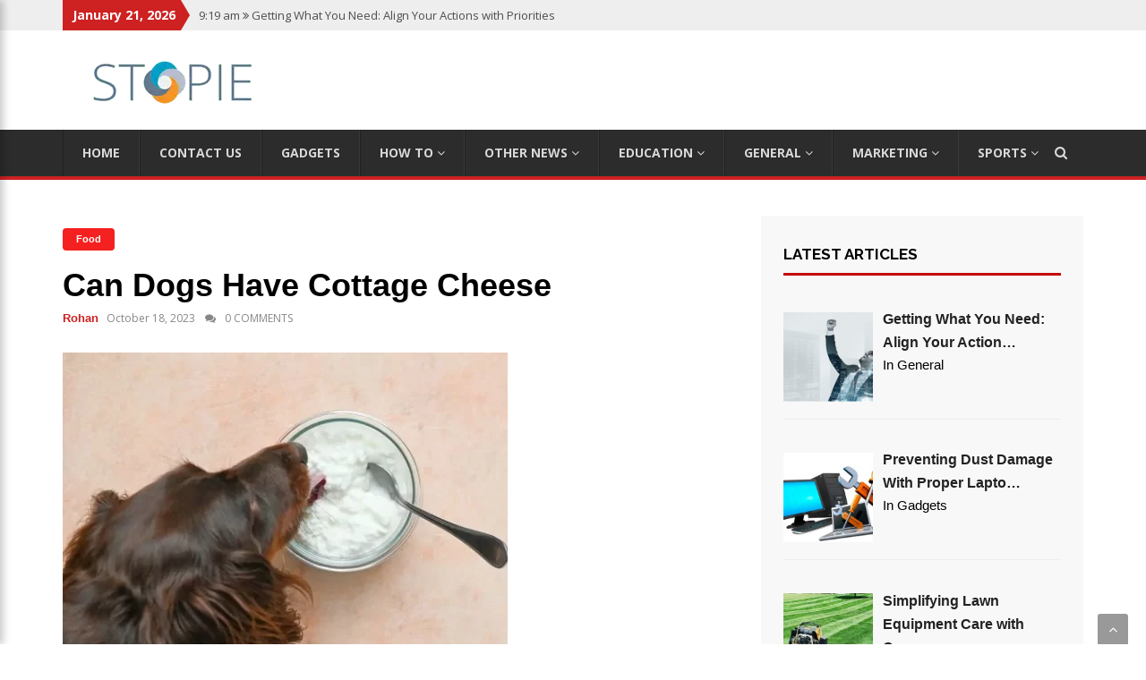

--- FILE ---
content_type: text/html; charset=UTF-8
request_url: https://www.stopie.com/can-dogs-have-cottage-cheese/
body_size: 82935
content:
<!DOCTYPE html>
<html lang="en-US" class="no-js no-svg">
<head>
	
<meta charset="UTF-8">
<meta name="viewport" content="width=device-width, initial-scale=1">
<link rel="profile" href="https://gmpg.org/xfn/11">
<meta name='robots' content='index, follow, max-image-preview:large, max-snippet:-1, max-video-preview:-1' />

	<!-- This site is optimized with the Yoast SEO plugin v26.7 - https://yoast.com/wordpress/plugins/seo/ -->
	<title>Can Dogs Have Cottage Cheese</title>
	<meta name="description" content="Can dogs have cottage cheese? Dogs can have cottage cheese in moderation if they are not allergic. And it should be plain and unsweetened." />
	<link rel="canonical" href="https://www.stopie.com/can-dogs-have-cottage-cheese/" />
	<meta property="og:locale" content="en_US" />
	<meta property="og:type" content="article" />
	<meta property="og:title" content="Can Dogs Have Cottage Cheese" />
	<meta property="og:description" content="Can dogs have cottage cheese? Dogs can have cottage cheese in moderation if they are not allergic. And it should be plain and unsweetened." />
	<meta property="og:url" content="https://www.stopie.com/can-dogs-have-cottage-cheese/" />
	<meta property="og:site_name" content="Stopie" />
	<meta property="article:published_time" content="2023-10-18T02:10:45+00:00" />
	<meta property="og:image" content="https://www.stopie.com/wp-content/uploads/2023/10/Can-Dogs-Have-Cottage-Cheese.jpg" />
	<meta property="og:image:width" content="497" />
	<meta property="og:image:height" content="336" />
	<meta property="og:image:type" content="image/jpeg" />
	<meta name="author" content="Rohan" />
	<meta name="twitter:card" content="summary_large_image" />
	<meta name="twitter:label1" content="Written by" />
	<meta name="twitter:data1" content="Rohan" />
	<meta name="twitter:label2" content="Est. reading time" />
	<meta name="twitter:data2" content="5 minutes" />
	<script type="application/ld+json" class="yoast-schema-graph">{"@context":"https://schema.org","@graph":[{"@type":"Article","@id":"https://www.stopie.com/can-dogs-have-cottage-cheese/#article","isPartOf":{"@id":"https://www.stopie.com/can-dogs-have-cottage-cheese/"},"author":{"name":"Rohan","@id":"https://www.stopie.com/#/schema/person/4056ea173c07e0e96b2f6b4669467b2b"},"headline":"Can Dogs Have Cottage Cheese","datePublished":"2023-10-18T02:10:45+00:00","mainEntityOfPage":{"@id":"https://www.stopie.com/can-dogs-have-cottage-cheese/"},"wordCount":1062,"commentCount":0,"publisher":{"@id":"https://www.stopie.com/#organization"},"image":{"@id":"https://www.stopie.com/can-dogs-have-cottage-cheese/#primaryimage"},"thumbnailUrl":"https://www.stopie.com/wp-content/uploads/2023/10/Can-Dogs-Have-Cottage-Cheese.jpg","articleSection":["Food"],"inLanguage":"en-US"},{"@type":"WebPage","@id":"https://www.stopie.com/can-dogs-have-cottage-cheese/","url":"https://www.stopie.com/can-dogs-have-cottage-cheese/","name":"Can Dogs Have Cottage Cheese","isPartOf":{"@id":"https://www.stopie.com/#website"},"primaryImageOfPage":{"@id":"https://www.stopie.com/can-dogs-have-cottage-cheese/#primaryimage"},"image":{"@id":"https://www.stopie.com/can-dogs-have-cottage-cheese/#primaryimage"},"thumbnailUrl":"https://www.stopie.com/wp-content/uploads/2023/10/Can-Dogs-Have-Cottage-Cheese.jpg","datePublished":"2023-10-18T02:10:45+00:00","description":"Can dogs have cottage cheese? Dogs can have cottage cheese in moderation if they are not allergic. And it should be plain and unsweetened.","breadcrumb":{"@id":"https://www.stopie.com/can-dogs-have-cottage-cheese/#breadcrumb"},"inLanguage":"en-US","potentialAction":[{"@type":"ReadAction","target":["https://www.stopie.com/can-dogs-have-cottage-cheese/"]}]},{"@type":"ImageObject","inLanguage":"en-US","@id":"https://www.stopie.com/can-dogs-have-cottage-cheese/#primaryimage","url":"https://www.stopie.com/wp-content/uploads/2023/10/Can-Dogs-Have-Cottage-Cheese.jpg","contentUrl":"https://www.stopie.com/wp-content/uploads/2023/10/Can-Dogs-Have-Cottage-Cheese.jpg","width":497,"height":336,"caption":"Can Dogs Have Cottage Cheese"},{"@type":"BreadcrumbList","@id":"https://www.stopie.com/can-dogs-have-cottage-cheese/#breadcrumb","itemListElement":[{"@type":"ListItem","position":1,"name":"Home","item":"https://www.stopie.com/"},{"@type":"ListItem","position":2,"name":"Can Dogs Have Cottage Cheese"}]},{"@type":"WebSite","@id":"https://www.stopie.com/#website","url":"https://www.stopie.com/","name":"Stopie","description":"Technical Tricks at Your Fingertips","publisher":{"@id":"https://www.stopie.com/#organization"},"potentialAction":[{"@type":"SearchAction","target":{"@type":"EntryPoint","urlTemplate":"https://www.stopie.com/?s={search_term_string}"},"query-input":{"@type":"PropertyValueSpecification","valueRequired":true,"valueName":"search_term_string"}}],"inLanguage":"en-US"},{"@type":"Organization","@id":"https://www.stopie.com/#organization","name":"Stopie","url":"https://www.stopie.com/","logo":{"@type":"ImageObject","inLanguage":"en-US","@id":"https://www.stopie.com/#/schema/logo/image/","url":"https://www.stopie.com/wp-content/uploads/2019/01/cropped-logo-2.png","contentUrl":"https://www.stopie.com/wp-content/uploads/2019/01/cropped-logo-2.png","width":246,"height":55,"caption":"Stopie"},"image":{"@id":"https://www.stopie.com/#/schema/logo/image/"}},{"@type":"Person","@id":"https://www.stopie.com/#/schema/person/4056ea173c07e0e96b2f6b4669467b2b","name":"Rohan","image":{"@type":"ImageObject","inLanguage":"en-US","@id":"https://www.stopie.com/#/schema/person/image/","url":"https://secure.gravatar.com/avatar/4312fda8933d97f322957303b580f156b015fe4a965a011f029d775745996511?s=96&d=mm&r=g","contentUrl":"https://secure.gravatar.com/avatar/4312fda8933d97f322957303b580f156b015fe4a965a011f029d775745996511?s=96&d=mm&r=g","caption":"Rohan"},"description":"Meet Rohan, a friendly lifestyle blogger who finds joy in writing captivating content and immersing himself in the world of movies and entertainment. Along with writing, he loves painting and trying out DIY projects. Join Rohan on his vibrant blog to explore the best of lifestyle and entertainment.","url":"https://www.stopie.com/author/rohan/"}]}</script>
	<!-- / Yoast SEO plugin. -->


<link rel='dns-prefetch' href='//static.addtoany.com' />
<link rel='dns-prefetch' href='//fonts.googleapis.com' />
<link rel="alternate" type="application/rss+xml" title="Stopie &raquo; Feed" href="https://www.stopie.com/feed/" />
<link rel="alternate" title="oEmbed (JSON)" type="application/json+oembed" href="https://www.stopie.com/wp-json/oembed/1.0/embed?url=https%3A%2F%2Fwww.stopie.com%2Fcan-dogs-have-cottage-cheese%2F" />
<link rel="alternate" title="oEmbed (XML)" type="text/xml+oembed" href="https://www.stopie.com/wp-json/oembed/1.0/embed?url=https%3A%2F%2Fwww.stopie.com%2Fcan-dogs-have-cottage-cheese%2F&#038;format=xml" />
<style id='wp-img-auto-sizes-contain-inline-css' type='text/css'>
img:is([sizes=auto i],[sizes^="auto," i]){contain-intrinsic-size:3000px 1500px}
/*# sourceURL=wp-img-auto-sizes-contain-inline-css */
</style>
<style id='wp-emoji-styles-inline-css' type='text/css'>

	img.wp-smiley, img.emoji {
		display: inline !important;
		border: none !important;
		box-shadow: none !important;
		height: 1em !important;
		width: 1em !important;
		margin: 0 0.07em !important;
		vertical-align: -0.1em !important;
		background: none !important;
		padding: 0 !important;
	}
/*# sourceURL=wp-emoji-styles-inline-css */
</style>
<style id='wp-block-library-inline-css' type='text/css'>
:root{--wp-block-synced-color:#7a00df;--wp-block-synced-color--rgb:122,0,223;--wp-bound-block-color:var(--wp-block-synced-color);--wp-editor-canvas-background:#ddd;--wp-admin-theme-color:#007cba;--wp-admin-theme-color--rgb:0,124,186;--wp-admin-theme-color-darker-10:#006ba1;--wp-admin-theme-color-darker-10--rgb:0,107,160.5;--wp-admin-theme-color-darker-20:#005a87;--wp-admin-theme-color-darker-20--rgb:0,90,135;--wp-admin-border-width-focus:2px}@media (min-resolution:192dpi){:root{--wp-admin-border-width-focus:1.5px}}.wp-element-button{cursor:pointer}:root .has-very-light-gray-background-color{background-color:#eee}:root .has-very-dark-gray-background-color{background-color:#313131}:root .has-very-light-gray-color{color:#eee}:root .has-very-dark-gray-color{color:#313131}:root .has-vivid-green-cyan-to-vivid-cyan-blue-gradient-background{background:linear-gradient(135deg,#00d084,#0693e3)}:root .has-purple-crush-gradient-background{background:linear-gradient(135deg,#34e2e4,#4721fb 50%,#ab1dfe)}:root .has-hazy-dawn-gradient-background{background:linear-gradient(135deg,#faaca8,#dad0ec)}:root .has-subdued-olive-gradient-background{background:linear-gradient(135deg,#fafae1,#67a671)}:root .has-atomic-cream-gradient-background{background:linear-gradient(135deg,#fdd79a,#004a59)}:root .has-nightshade-gradient-background{background:linear-gradient(135deg,#330968,#31cdcf)}:root .has-midnight-gradient-background{background:linear-gradient(135deg,#020381,#2874fc)}:root{--wp--preset--font-size--normal:16px;--wp--preset--font-size--huge:42px}.has-regular-font-size{font-size:1em}.has-larger-font-size{font-size:2.625em}.has-normal-font-size{font-size:var(--wp--preset--font-size--normal)}.has-huge-font-size{font-size:var(--wp--preset--font-size--huge)}.has-text-align-center{text-align:center}.has-text-align-left{text-align:left}.has-text-align-right{text-align:right}.has-fit-text{white-space:nowrap!important}#end-resizable-editor-section{display:none}.aligncenter{clear:both}.items-justified-left{justify-content:flex-start}.items-justified-center{justify-content:center}.items-justified-right{justify-content:flex-end}.items-justified-space-between{justify-content:space-between}.screen-reader-text{border:0;clip-path:inset(50%);height:1px;margin:-1px;overflow:hidden;padding:0;position:absolute;width:1px;word-wrap:normal!important}.screen-reader-text:focus{background-color:#ddd;clip-path:none;color:#444;display:block;font-size:1em;height:auto;left:5px;line-height:normal;padding:15px 23px 14px;text-decoration:none;top:5px;width:auto;z-index:100000}html :where(.has-border-color){border-style:solid}html :where([style*=border-top-color]){border-top-style:solid}html :where([style*=border-right-color]){border-right-style:solid}html :where([style*=border-bottom-color]){border-bottom-style:solid}html :where([style*=border-left-color]){border-left-style:solid}html :where([style*=border-width]){border-style:solid}html :where([style*=border-top-width]){border-top-style:solid}html :where([style*=border-right-width]){border-right-style:solid}html :where([style*=border-bottom-width]){border-bottom-style:solid}html :where([style*=border-left-width]){border-left-style:solid}html :where(img[class*=wp-image-]){height:auto;max-width:100%}:where(figure){margin:0 0 1em}html :where(.is-position-sticky){--wp-admin--admin-bar--position-offset:var(--wp-admin--admin-bar--height,0px)}@media screen and (max-width:600px){html :where(.is-position-sticky){--wp-admin--admin-bar--position-offset:0px}}

/*# sourceURL=wp-block-library-inline-css */
</style><style id='global-styles-inline-css' type='text/css'>
:root{--wp--preset--aspect-ratio--square: 1;--wp--preset--aspect-ratio--4-3: 4/3;--wp--preset--aspect-ratio--3-4: 3/4;--wp--preset--aspect-ratio--3-2: 3/2;--wp--preset--aspect-ratio--2-3: 2/3;--wp--preset--aspect-ratio--16-9: 16/9;--wp--preset--aspect-ratio--9-16: 9/16;--wp--preset--color--black: #000000;--wp--preset--color--cyan-bluish-gray: #abb8c3;--wp--preset--color--white: #ffffff;--wp--preset--color--pale-pink: #f78da7;--wp--preset--color--vivid-red: #cf2e2e;--wp--preset--color--luminous-vivid-orange: #ff6900;--wp--preset--color--luminous-vivid-amber: #fcb900;--wp--preset--color--light-green-cyan: #7bdcb5;--wp--preset--color--vivid-green-cyan: #00d084;--wp--preset--color--pale-cyan-blue: #8ed1fc;--wp--preset--color--vivid-cyan-blue: #0693e3;--wp--preset--color--vivid-purple: #9b51e0;--wp--preset--gradient--vivid-cyan-blue-to-vivid-purple: linear-gradient(135deg,rgb(6,147,227) 0%,rgb(155,81,224) 100%);--wp--preset--gradient--light-green-cyan-to-vivid-green-cyan: linear-gradient(135deg,rgb(122,220,180) 0%,rgb(0,208,130) 100%);--wp--preset--gradient--luminous-vivid-amber-to-luminous-vivid-orange: linear-gradient(135deg,rgb(252,185,0) 0%,rgb(255,105,0) 100%);--wp--preset--gradient--luminous-vivid-orange-to-vivid-red: linear-gradient(135deg,rgb(255,105,0) 0%,rgb(207,46,46) 100%);--wp--preset--gradient--very-light-gray-to-cyan-bluish-gray: linear-gradient(135deg,rgb(238,238,238) 0%,rgb(169,184,195) 100%);--wp--preset--gradient--cool-to-warm-spectrum: linear-gradient(135deg,rgb(74,234,220) 0%,rgb(151,120,209) 20%,rgb(207,42,186) 40%,rgb(238,44,130) 60%,rgb(251,105,98) 80%,rgb(254,248,76) 100%);--wp--preset--gradient--blush-light-purple: linear-gradient(135deg,rgb(255,206,236) 0%,rgb(152,150,240) 100%);--wp--preset--gradient--blush-bordeaux: linear-gradient(135deg,rgb(254,205,165) 0%,rgb(254,45,45) 50%,rgb(107,0,62) 100%);--wp--preset--gradient--luminous-dusk: linear-gradient(135deg,rgb(255,203,112) 0%,rgb(199,81,192) 50%,rgb(65,88,208) 100%);--wp--preset--gradient--pale-ocean: linear-gradient(135deg,rgb(255,245,203) 0%,rgb(182,227,212) 50%,rgb(51,167,181) 100%);--wp--preset--gradient--electric-grass: linear-gradient(135deg,rgb(202,248,128) 0%,rgb(113,206,126) 100%);--wp--preset--gradient--midnight: linear-gradient(135deg,rgb(2,3,129) 0%,rgb(40,116,252) 100%);--wp--preset--font-size--small: 13px;--wp--preset--font-size--medium: 20px;--wp--preset--font-size--large: 36px;--wp--preset--font-size--x-large: 42px;--wp--preset--spacing--20: 0.44rem;--wp--preset--spacing--30: 0.67rem;--wp--preset--spacing--40: 1rem;--wp--preset--spacing--50: 1.5rem;--wp--preset--spacing--60: 2.25rem;--wp--preset--spacing--70: 3.38rem;--wp--preset--spacing--80: 5.06rem;--wp--preset--shadow--natural: 6px 6px 9px rgba(0, 0, 0, 0.2);--wp--preset--shadow--deep: 12px 12px 50px rgba(0, 0, 0, 0.4);--wp--preset--shadow--sharp: 6px 6px 0px rgba(0, 0, 0, 0.2);--wp--preset--shadow--outlined: 6px 6px 0px -3px rgb(255, 255, 255), 6px 6px rgb(0, 0, 0);--wp--preset--shadow--crisp: 6px 6px 0px rgb(0, 0, 0);}:where(.is-layout-flex){gap: 0.5em;}:where(.is-layout-grid){gap: 0.5em;}body .is-layout-flex{display: flex;}.is-layout-flex{flex-wrap: wrap;align-items: center;}.is-layout-flex > :is(*, div){margin: 0;}body .is-layout-grid{display: grid;}.is-layout-grid > :is(*, div){margin: 0;}:where(.wp-block-columns.is-layout-flex){gap: 2em;}:where(.wp-block-columns.is-layout-grid){gap: 2em;}:where(.wp-block-post-template.is-layout-flex){gap: 1.25em;}:where(.wp-block-post-template.is-layout-grid){gap: 1.25em;}.has-black-color{color: var(--wp--preset--color--black) !important;}.has-cyan-bluish-gray-color{color: var(--wp--preset--color--cyan-bluish-gray) !important;}.has-white-color{color: var(--wp--preset--color--white) !important;}.has-pale-pink-color{color: var(--wp--preset--color--pale-pink) !important;}.has-vivid-red-color{color: var(--wp--preset--color--vivid-red) !important;}.has-luminous-vivid-orange-color{color: var(--wp--preset--color--luminous-vivid-orange) !important;}.has-luminous-vivid-amber-color{color: var(--wp--preset--color--luminous-vivid-amber) !important;}.has-light-green-cyan-color{color: var(--wp--preset--color--light-green-cyan) !important;}.has-vivid-green-cyan-color{color: var(--wp--preset--color--vivid-green-cyan) !important;}.has-pale-cyan-blue-color{color: var(--wp--preset--color--pale-cyan-blue) !important;}.has-vivid-cyan-blue-color{color: var(--wp--preset--color--vivid-cyan-blue) !important;}.has-vivid-purple-color{color: var(--wp--preset--color--vivid-purple) !important;}.has-black-background-color{background-color: var(--wp--preset--color--black) !important;}.has-cyan-bluish-gray-background-color{background-color: var(--wp--preset--color--cyan-bluish-gray) !important;}.has-white-background-color{background-color: var(--wp--preset--color--white) !important;}.has-pale-pink-background-color{background-color: var(--wp--preset--color--pale-pink) !important;}.has-vivid-red-background-color{background-color: var(--wp--preset--color--vivid-red) !important;}.has-luminous-vivid-orange-background-color{background-color: var(--wp--preset--color--luminous-vivid-orange) !important;}.has-luminous-vivid-amber-background-color{background-color: var(--wp--preset--color--luminous-vivid-amber) !important;}.has-light-green-cyan-background-color{background-color: var(--wp--preset--color--light-green-cyan) !important;}.has-vivid-green-cyan-background-color{background-color: var(--wp--preset--color--vivid-green-cyan) !important;}.has-pale-cyan-blue-background-color{background-color: var(--wp--preset--color--pale-cyan-blue) !important;}.has-vivid-cyan-blue-background-color{background-color: var(--wp--preset--color--vivid-cyan-blue) !important;}.has-vivid-purple-background-color{background-color: var(--wp--preset--color--vivid-purple) !important;}.has-black-border-color{border-color: var(--wp--preset--color--black) !important;}.has-cyan-bluish-gray-border-color{border-color: var(--wp--preset--color--cyan-bluish-gray) !important;}.has-white-border-color{border-color: var(--wp--preset--color--white) !important;}.has-pale-pink-border-color{border-color: var(--wp--preset--color--pale-pink) !important;}.has-vivid-red-border-color{border-color: var(--wp--preset--color--vivid-red) !important;}.has-luminous-vivid-orange-border-color{border-color: var(--wp--preset--color--luminous-vivid-orange) !important;}.has-luminous-vivid-amber-border-color{border-color: var(--wp--preset--color--luminous-vivid-amber) !important;}.has-light-green-cyan-border-color{border-color: var(--wp--preset--color--light-green-cyan) !important;}.has-vivid-green-cyan-border-color{border-color: var(--wp--preset--color--vivid-green-cyan) !important;}.has-pale-cyan-blue-border-color{border-color: var(--wp--preset--color--pale-cyan-blue) !important;}.has-vivid-cyan-blue-border-color{border-color: var(--wp--preset--color--vivid-cyan-blue) !important;}.has-vivid-purple-border-color{border-color: var(--wp--preset--color--vivid-purple) !important;}.has-vivid-cyan-blue-to-vivid-purple-gradient-background{background: var(--wp--preset--gradient--vivid-cyan-blue-to-vivid-purple) !important;}.has-light-green-cyan-to-vivid-green-cyan-gradient-background{background: var(--wp--preset--gradient--light-green-cyan-to-vivid-green-cyan) !important;}.has-luminous-vivid-amber-to-luminous-vivid-orange-gradient-background{background: var(--wp--preset--gradient--luminous-vivid-amber-to-luminous-vivid-orange) !important;}.has-luminous-vivid-orange-to-vivid-red-gradient-background{background: var(--wp--preset--gradient--luminous-vivid-orange-to-vivid-red) !important;}.has-very-light-gray-to-cyan-bluish-gray-gradient-background{background: var(--wp--preset--gradient--very-light-gray-to-cyan-bluish-gray) !important;}.has-cool-to-warm-spectrum-gradient-background{background: var(--wp--preset--gradient--cool-to-warm-spectrum) !important;}.has-blush-light-purple-gradient-background{background: var(--wp--preset--gradient--blush-light-purple) !important;}.has-blush-bordeaux-gradient-background{background: var(--wp--preset--gradient--blush-bordeaux) !important;}.has-luminous-dusk-gradient-background{background: var(--wp--preset--gradient--luminous-dusk) !important;}.has-pale-ocean-gradient-background{background: var(--wp--preset--gradient--pale-ocean) !important;}.has-electric-grass-gradient-background{background: var(--wp--preset--gradient--electric-grass) !important;}.has-midnight-gradient-background{background: var(--wp--preset--gradient--midnight) !important;}.has-small-font-size{font-size: var(--wp--preset--font-size--small) !important;}.has-medium-font-size{font-size: var(--wp--preset--font-size--medium) !important;}.has-large-font-size{font-size: var(--wp--preset--font-size--large) !important;}.has-x-large-font-size{font-size: var(--wp--preset--font-size--x-large) !important;}
/*# sourceURL=global-styles-inline-css */
</style>

<style id='classic-theme-styles-inline-css' type='text/css'>
/*! This file is auto-generated */
.wp-block-button__link{color:#fff;background-color:#32373c;border-radius:9999px;box-shadow:none;text-decoration:none;padding:calc(.667em + 2px) calc(1.333em + 2px);font-size:1.125em}.wp-block-file__button{background:#32373c;color:#fff;text-decoration:none}
/*# sourceURL=/wp-includes/css/classic-themes.min.css */
</style>
<link rel='stylesheet' id='ez-toc-css' href='https://www.stopie.com/wp-content/plugins/easy-table-of-contents/assets/css/screen.min.css?ver=2.0.80' type='text/css' media='all' />
<style id='ez-toc-inline-css' type='text/css'>
div#ez-toc-container .ez-toc-title {font-size: 120%;}div#ez-toc-container .ez-toc-title {font-weight: 500;}div#ez-toc-container ul li , div#ez-toc-container ul li a {font-size: 95%;}div#ez-toc-container ul li , div#ez-toc-container ul li a {font-weight: 500;}div#ez-toc-container nav ul ul li {font-size: 90%;}.ez-toc-box-title {font-weight: bold; margin-bottom: 10px; text-align: center; text-transform: uppercase; letter-spacing: 1px; color: #666; padding-bottom: 5px;position:absolute;top:-4%;left:5%;background-color: inherit;transition: top 0.3s ease;}.ez-toc-box-title.toc-closed {top:-25%;}
/*# sourceURL=ez-toc-inline-css */
</style>
<link rel='stylesheet' id='newsgem-fonts-css' href='https://fonts.googleapis.com/css?family=Raleway%3A100%2C100i%2C200%2C200i%2C300%2C300i%2C400%2C400i%2C500%2C500i%2C600%2C600i%2C700%2C700i%2C800%2C800i%2C900%2C900i%7COpen+Sans%3A400%2C300%2C300italic%2C400italic%2C600%2C600italic%2C700%2C700italic%7CLoto%3A400%2C300%2C300italic%2C400italic%2C900%2C900italic%2C700%2C700italic%7COswald%3A200%2C200i%2C300%2C300i%2C400%2C400i%2C500.500i%2C700%2C700i&#038;subset=latin%2Clatin-ext&#038;ver=6.9' type='text/css' media='all' />
<link rel='stylesheet' id='bootstrap-css' href='https://www.stopie.com/wp-content/themes/newsgem/css/bootstrap.css?ver=6.9' type='text/css' media='all' />
<link rel='stylesheet' id='newsgem-style-css' href='https://www.stopie.com/wp-content/themes/newsgem/style.css?ver=6.9' type='text/css' media='all' />
<link rel='stylesheet' id='newsgem-responsive-css' href='https://www.stopie.com/wp-content/themes/newsgem/css/responsive.css?ver=6.9' type='text/css' media='all' />
<link rel='stylesheet' id='owl_carousel-css' href='https://www.stopie.com/wp-content/themes/newsgem/css/owl.carousel.css?ver=6.9' type='text/css' media='all' />
<link rel='stylesheet' id='animate-css' href='https://www.stopie.com/wp-content/themes/newsgem/css/animate.css?ver=6.9' type='text/css' media='all' />
<link rel='stylesheet' id='font-awesome-css' href='https://www.stopie.com/wp-content/themes/newsgem/css/font-awesome.css?ver=6.9' type='text/css' media='all' />
<link rel='stylesheet' id='recent-posts-widget-with-thumbnails-public-style-css' href='https://www.stopie.com/wp-content/plugins/recent-posts-widget-with-thumbnails/public.css?ver=7.1.1' type='text/css' media='all' />
<link rel='stylesheet' id='addtoany-css' href='https://www.stopie.com/wp-content/plugins/add-to-any/addtoany.min.css?ver=1.16' type='text/css' media='all' />
<script type="text/javascript" id="addtoany-core-js-before">
/* <![CDATA[ */
window.a2a_config=window.a2a_config||{};a2a_config.callbacks=[];a2a_config.overlays=[];a2a_config.templates={};

//# sourceURL=addtoany-core-js-before
/* ]]> */
</script>
<script type="text/javascript" defer src="https://static.addtoany.com/menu/page.js" id="addtoany-core-js"></script>
<script type="text/javascript" src="https://www.stopie.com/wp-includes/js/jquery/jquery.min.js?ver=3.7.1" id="jquery-core-js"></script>
<script type="text/javascript" src="https://www.stopie.com/wp-includes/js/jquery/jquery-migrate.min.js?ver=3.4.1" id="jquery-migrate-js"></script>
<script type="text/javascript" defer src="https://www.stopie.com/wp-content/plugins/add-to-any/addtoany.min.js?ver=1.1" id="addtoany-jquery-js"></script>
<link rel="https://api.w.org/" href="https://www.stopie.com/wp-json/" /><link rel="alternate" title="JSON" type="application/json" href="https://www.stopie.com/wp-json/wp/v2/posts/4798" /><link rel="EditURI" type="application/rsd+xml" title="RSD" href="https://www.stopie.com/xmlrpc.php?rsd" />
<meta name="generator" content="WordPress 6.9" />
<link rel='shortlink' href='https://www.stopie.com/?p=4798' />
 
<!-- BEGIN Clicky Analytics v2.2.4 Tracking - https://wordpress.org/plugins/clicky-analytics/ -->
<script type="text/javascript">
  var clicky_custom = clicky_custom || {};
  clicky_custom.outbound_pattern = ['/go/','/out/'];
</script>

<script async src="//static.getclicky.com/101221388.js"></script>

<!-- END Clicky Analytics v2.2.4 Tracking -->

<style type="text/css">
body{background-color:#fff;}
</style>
<style type="text/css">
.header{ background:#fff;}
</style>
<style type="text/css">
.logo-title{color:#1e73be}
</style>
<style type="text/css">
.img-logo p{color:}
</style>
<meta name="adxom-verification" content="11kereD22588a12be6d03b364630d6eb21a">
<meta name="Bz3x9G" content="mwrqnM" />
<meta name="posticywebsite" content="6DBenWKWAXk2Q9IJOixS8tYQIu9BPn">
<meta name="google-site-verification" content="9eePYD7NYXhmlvMzZ4yqrW3mz1-A_FmF8ZmBcTx94I8" />
<meta name="publisuites-verify-code" content="aHR0cDovL3N0b3BpZS5jb20=" />
<meta name="linksman-verification" content="b7sHMTIHM3qhAcU0" />
<!-- Google tag (gtag.js) -->
<script async src="https://www.googletagmanager.com/gtag/js?id=G-YFV1E8Y2B7"></script>
<script>
  window.dataLayer = window.dataLayer || [];
  function gtag(){dataLayer.push(arguments);}
  gtag('js', new Date());

  gtag('config', 'G-YFV1E8Y2B7');
</script><link rel="icon" href="https://www.stopie.com/wp-content/uploads/2019/01/cropped-logo-1-32x32.png" sizes="32x32" />
<link rel="icon" href="https://www.stopie.com/wp-content/uploads/2019/01/cropped-logo-1-192x192.png" sizes="192x192" />
<link rel="apple-touch-icon" href="https://www.stopie.com/wp-content/uploads/2019/01/cropped-logo-1-180x180.png" />
<meta name="msapplication-TileImage" content="https://www.stopie.com/wp-content/uploads/2019/01/cropped-logo-1-270x270.png" />
		<style type="text/css" id="wp-custom-css">
			.comment_section{
	display: none !important;
}
.entry-title {
    font-size: 36px;
    color: #000;
    font-weight: 600;
    text-transform: capitalize;
    line-height: 37px !important;
    margin: 15px 0px 7px;
}
span.rpwwt-post-title {
    font-size: 16px;
    font-weight: 600;
}
td, th {
    padding: 20px;
    border: 1px solid;
}
tr:nth-child(odd) 
{
	background-color: #f2f2f2;
}
.entry-summary h3 {
	font-size:24px;
}
.postTitle {
	color:#fff !important;
}
.entry-post ul li {
	border-bottom:none;
}
.col-md-4.col-sm-4.col-xs-12 {
    position: sticky;
    top: 20px;
}		</style>
		</head>
<body class="wp-singular post-template-default single single-post postid-4798 single-format-standard wp-custom-logo wp-theme-newsgem">

	
<div class="wrapper">
  <header class="header">
    <div class="top-bar">
      <div class="container">
        <div class="row">
           <div class="col-md-8 col-sm-12 col-xs-12">
            <div class="current-news">
               <span>January 21, 2026</span>
               <div id="blinking" class="bracking-news">
                 <ul>
                                                       <li>9:19 am <i class="fa fa-angle-double-right" aria-hidden="true"></i> Getting What You Need: Align Your Actions with Priorities</li>
                                      <li>5:52 am <i class="fa fa-angle-double-right" aria-hidden="true"></i> Preventing Dust Damage With Proper Laptop Maintenance</li>
                                      <li>11:01 am <i class="fa fa-angle-double-right" aria-hidden="true"></i> Simplifying Lawn Equipment Care with Complete Mower Service Kits</li>
                                      <li>9:27 am <i class="fa fa-angle-double-right" aria-hidden="true"></i> What Is the Meaning of Life: Philosophical and Scientific Views</li>
                                      <li>9:54 am <i class="fa fa-angle-double-right" aria-hidden="true"></i> The Ultimate Home Improvement Checklist for Homeowners</li>
                                   </ul>
              </div><!--example-->
            </div>
          </div>
          <div class="col-md-4 col-sm-12 col-xs-12">
                     <div class="social">
             <ul>
                                                                                                                                                                                                                              </ul>
            </div><!--close-social-->
          </div>
        </div>
      </div>
    </div><!--top-bar-->
    <div class="main-bar">
      <div class="container">
        <div class="row">
              <div class="col-md-4 col-sm-5 col-xs-12">
            <div class="logo">
              <div class="img-logo">             <a href="https://www.stopie.com/" class="custom-logo-link" rel="home"><img width="246" height="55" src="https://www.stopie.com/wp-content/uploads/2019/01/cropped-logo-2.png" class="custom-logo" alt="Stopie" decoding="async" /></a>           </div>
            </div><!--close-logo-->
          </div>
                     
        </div>
      </div>
    </div><!--main-bar-->
    <div class="navbar">
      <div class="container">
        <nav class="nav">
     <ul id="menu-menu-1" class=""><li id="menu-item-95" class="menu-item menu-item-type-post_type menu-item-object-page menu-item-home menu-item-95"><a href="https://www.stopie.com/">Home</a></li>
<li id="menu-item-111" class="menu-item menu-item-type-post_type menu-item-object-page menu-item-111"><a href="https://www.stopie.com/contact-us/">Contact Us</a></li>
<li id="menu-item-160" class="menu-item menu-item-type-taxonomy menu-item-object-category menu-item-160"><a href="https://www.stopie.com/category/gadgets/">Gadgets</a></li>
<li id="menu-item-96" class="menu-item menu-item-type-taxonomy menu-item-object-category menu-item-has-children menu-item-96"><a href="https://www.stopie.com/category/how-tos/">How To <i class="fa fa-angle-down"></i></a>
<ul class="sub-menu">
	<li id="menu-item-97" class="menu-item menu-item-type-taxonomy menu-item-object-category menu-item-97"><a href="https://www.stopie.com/category/windows/">Windows</a></li>
	<li id="menu-item-98" class="menu-item menu-item-type-taxonomy menu-item-object-category menu-item-98"><a href="https://www.stopie.com/category/computing/">Computing</a></li>
	<li id="menu-item-101" class="menu-item menu-item-type-taxonomy menu-item-object-category menu-item-101"><a href="https://www.stopie.com/category/mobile-apps/">Mobile Apps</a></li>
	<li id="menu-item-6854" class="menu-item menu-item-type-taxonomy menu-item-object-category menu-item-6854"><a href="https://www.stopie.com/category/analytics/">Analytics</a></li>
	<li id="menu-item-6855" class="menu-item menu-item-type-taxonomy menu-item-object-category menu-item-6855"><a href="https://www.stopie.com/category/app/">App</a></li>
	<li id="menu-item-6856" class="menu-item menu-item-type-taxonomy menu-item-object-category menu-item-6856"><a href="https://www.stopie.com/category/application/">Application</a></li>
	<li id="menu-item-6857" class="menu-item menu-item-type-taxonomy menu-item-object-category menu-item-6857"><a href="https://www.stopie.com/category/automotive/">Automotive</a></li>
	<li id="menu-item-6858" class="menu-item menu-item-type-taxonomy menu-item-object-category menu-item-6858"><a href="https://www.stopie.com/category/biography/">Biography</a></li>
</ul>
</li>
<li id="menu-item-6859" class="menu-item menu-item-type-taxonomy menu-item-object-category menu-item-has-children menu-item-6859"><a href="https://www.stopie.com/category/biography/other-news-biography/">Other News <i class="fa fa-angle-down"></i></a>
<ul class="sub-menu">
	<li id="menu-item-6860" class="menu-item menu-item-type-taxonomy menu-item-object-category menu-item-6860"><a href="https://www.stopie.com/category/business/">Business</a></li>
	<li id="menu-item-6861" class="menu-item menu-item-type-taxonomy menu-item-object-category menu-item-6861"><a href="https://www.stopie.com/category/business/technology/">Technology</a></li>
	<li id="menu-item-6862" class="menu-item menu-item-type-taxonomy menu-item-object-category menu-item-6862"><a href="https://www.stopie.com/category/cbd/">CBD</a></li>
	<li id="menu-item-6863" class="menu-item menu-item-type-taxonomy menu-item-object-category menu-item-6863"><a href="https://www.stopie.com/category/cryptocurrency/">Cryptocurrency</a></li>
	<li id="menu-item-6864" class="menu-item menu-item-type-taxonomy menu-item-object-category menu-item-6864"><a href="https://www.stopie.com/category/digital-marketing/">Digital Marketing</a></li>
</ul>
</li>
<li id="menu-item-6865" class="menu-item menu-item-type-taxonomy menu-item-object-category menu-item-has-children menu-item-6865"><a href="https://www.stopie.com/category/education/">Education <i class="fa fa-angle-down"></i></a>
<ul class="sub-menu">
	<li id="menu-item-6866" class="menu-item menu-item-type-taxonomy menu-item-object-category menu-item-6866"><a href="https://www.stopie.com/category/entertainment/">Entertainment</a></li>
	<li id="menu-item-6867" class="menu-item menu-item-type-taxonomy menu-item-object-category menu-item-6867"><a href="https://www.stopie.com/category/entertainment/series/">Series</a></li>
	<li id="menu-item-6868" class="menu-item menu-item-type-taxonomy menu-item-object-category menu-item-6868"><a href="https://www.stopie.com/category/eye/">Eye</a></li>
	<li id="menu-item-6869" class="menu-item menu-item-type-taxonomy menu-item-object-category menu-item-6869"><a href="https://www.stopie.com/category/fashion/">Fashion</a></li>
	<li id="menu-item-6870" class="menu-item menu-item-type-taxonomy menu-item-object-category menu-item-6870"><a href="https://www.stopie.com/category/featured/">Featured</a></li>
	<li id="menu-item-6871" class="menu-item menu-item-type-taxonomy menu-item-object-category current-post-ancestor current-menu-parent current-post-parent menu-item-6871"><a href="https://www.stopie.com/category/food/">Food</a></li>
	<li id="menu-item-6872" class="menu-item menu-item-type-taxonomy menu-item-object-category menu-item-6872"><a href="https://www.stopie.com/category/for-home/">For Home</a></li>
	<li id="menu-item-6873" class="menu-item menu-item-type-taxonomy menu-item-object-category menu-item-6873"><a href="https://www.stopie.com/category/game-2/">Game</a></li>
</ul>
</li>
<li id="menu-item-6874" class="menu-item menu-item-type-taxonomy menu-item-object-category menu-item-has-children menu-item-6874"><a href="https://www.stopie.com/category/general/">General <i class="fa fa-angle-down"></i></a>
<ul class="sub-menu">
	<li id="menu-item-6875" class="menu-item menu-item-type-taxonomy menu-item-object-category menu-item-6875"><a href="https://www.stopie.com/category/hacking/">Hacking</a></li>
	<li id="menu-item-6876" class="menu-item menu-item-type-taxonomy menu-item-object-category menu-item-6876"><a href="https://www.stopie.com/category/health/">Health</a></li>
	<li id="menu-item-6877" class="menu-item menu-item-type-taxonomy menu-item-object-category menu-item-6877"><a href="https://www.stopie.com/category/history/">History</a></li>
	<li id="menu-item-6878" class="menu-item menu-item-type-taxonomy menu-item-object-category menu-item-6878"><a href="https://www.stopie.com/category/insurance/">Insurance</a></li>
	<li id="menu-item-6879" class="menu-item menu-item-type-taxonomy menu-item-object-category menu-item-6879"><a href="https://www.stopie.com/category/internet/">Internet</a></li>
	<li id="menu-item-6880" class="menu-item menu-item-type-taxonomy menu-item-object-category menu-item-6880"><a href="https://www.stopie.com/category/law/">Law</a></li>
</ul>
</li>
<li id="menu-item-6881" class="menu-item menu-item-type-taxonomy menu-item-object-category menu-item-has-children menu-item-6881"><a href="https://www.stopie.com/category/marketing/">Marketing <i class="fa fa-angle-down"></i></a>
<ul class="sub-menu">
	<li id="menu-item-6882" class="menu-item menu-item-type-taxonomy menu-item-object-category menu-item-6882"><a href="https://www.stopie.com/category/medical/">Medical</a></li>
	<li id="menu-item-6883" class="menu-item menu-item-type-taxonomy menu-item-object-category menu-item-6883"><a href="https://www.stopie.com/category/misc/">Misc</a></li>
	<li id="menu-item-6884" class="menu-item menu-item-type-taxonomy menu-item-object-category menu-item-6884"><a href="https://www.stopie.com/category/pets/">Pets</a></li>
	<li id="menu-item-6885" class="menu-item menu-item-type-taxonomy menu-item-object-category menu-item-6885"><a href="https://www.stopie.com/category/real-estate/">Real Estate</a></li>
	<li id="menu-item-6886" class="menu-item menu-item-type-taxonomy menu-item-object-category menu-item-6886"><a href="https://www.stopie.com/category/relationships/">Relationships</a></li>
	<li id="menu-item-6887" class="menu-item menu-item-type-taxonomy menu-item-object-category menu-item-6887"><a href="https://www.stopie.com/category/social-media/">Social Media</a></li>
	<li id="menu-item-6888" class="menu-item menu-item-type-taxonomy menu-item-object-category menu-item-6888"><a href="https://www.stopie.com/category/software/">Software</a></li>
</ul>
</li>
<li id="menu-item-6889" class="menu-item menu-item-type-taxonomy menu-item-object-category menu-item-has-children menu-item-6889"><a href="https://www.stopie.com/category/sports/">Sports <i class="fa fa-angle-down"></i></a>
<ul class="sub-menu">
	<li id="menu-item-6890" class="menu-item menu-item-type-taxonomy menu-item-object-category menu-item-6890"><a href="https://www.stopie.com/category/sports/game/">Game</a></li>
	<li id="menu-item-6891" class="menu-item menu-item-type-taxonomy menu-item-object-category menu-item-6891"><a href="https://www.stopie.com/category/tech-startups/">Tech Startups</a></li>
	<li id="menu-item-6892" class="menu-item menu-item-type-taxonomy menu-item-object-category menu-item-6892"><a href="https://www.stopie.com/category/technology-2/">Technology</a></li>
	<li id="menu-item-6893" class="menu-item menu-item-type-taxonomy menu-item-object-category menu-item-6893"><a href="https://www.stopie.com/category/tipes/">Tipes</a></li>
	<li id="menu-item-6894" class="menu-item menu-item-type-taxonomy menu-item-object-category menu-item-6894"><a href="https://www.stopie.com/category/tips/">Tips</a></li>
	<li id="menu-item-6895" class="menu-item menu-item-type-taxonomy menu-item-object-category menu-item-6895"><a href="https://www.stopie.com/category/travel/">Travel</a></li>
	<li id="menu-item-6896" class="menu-item menu-item-type-taxonomy menu-item-object-category menu-item-6896"><a href="https://www.stopie.com/category/website/">Website</a></li>
</ul>
</li>
</ul> 
          <div class="search">
         <form method="get" id="advanced-searchform" role="search" action="https://www.stopie.com/">
         <input type="text" name="s" id="s" class="search-input" placeholder="search">
         <span class="search-btn"> <i class="fa fa-search" aria-hidden="true"></i></span>
         </form>
       </div>
        </nav><!--close-nav-->
      </div>
    </div><!--navbar-->
    <div class="navbar fixed">
      <div class="container">
        <nav class="nav">
     <ul id="menu-menu-2" class=""><li class="menu-item menu-item-type-post_type menu-item-object-page menu-item-home menu-item-95"><a href="https://www.stopie.com/">Home</a></li>
<li class="menu-item menu-item-type-post_type menu-item-object-page menu-item-111"><a href="https://www.stopie.com/contact-us/">Contact Us</a></li>
<li class="menu-item menu-item-type-taxonomy menu-item-object-category menu-item-160"><a href="https://www.stopie.com/category/gadgets/">Gadgets</a></li>
<li class="menu-item menu-item-type-taxonomy menu-item-object-category menu-item-has-children menu-item-96"><a href="https://www.stopie.com/category/how-tos/">How To <i class="fa fa-angle-down"></i></a>
<ul class="sub-menu">
	<li class="menu-item menu-item-type-taxonomy menu-item-object-category menu-item-97"><a href="https://www.stopie.com/category/windows/">Windows</a></li>
	<li class="menu-item menu-item-type-taxonomy menu-item-object-category menu-item-98"><a href="https://www.stopie.com/category/computing/">Computing</a></li>
	<li class="menu-item menu-item-type-taxonomy menu-item-object-category menu-item-101"><a href="https://www.stopie.com/category/mobile-apps/">Mobile Apps</a></li>
	<li class="menu-item menu-item-type-taxonomy menu-item-object-category menu-item-6854"><a href="https://www.stopie.com/category/analytics/">Analytics</a></li>
	<li class="menu-item menu-item-type-taxonomy menu-item-object-category menu-item-6855"><a href="https://www.stopie.com/category/app/">App</a></li>
	<li class="menu-item menu-item-type-taxonomy menu-item-object-category menu-item-6856"><a href="https://www.stopie.com/category/application/">Application</a></li>
	<li class="menu-item menu-item-type-taxonomy menu-item-object-category menu-item-6857"><a href="https://www.stopie.com/category/automotive/">Automotive</a></li>
	<li class="menu-item menu-item-type-taxonomy menu-item-object-category menu-item-6858"><a href="https://www.stopie.com/category/biography/">Biography</a></li>
</ul>
</li>
<li class="menu-item menu-item-type-taxonomy menu-item-object-category menu-item-has-children menu-item-6859"><a href="https://www.stopie.com/category/biography/other-news-biography/">Other News <i class="fa fa-angle-down"></i></a>
<ul class="sub-menu">
	<li class="menu-item menu-item-type-taxonomy menu-item-object-category menu-item-6860"><a href="https://www.stopie.com/category/business/">Business</a></li>
	<li class="menu-item menu-item-type-taxonomy menu-item-object-category menu-item-6861"><a href="https://www.stopie.com/category/business/technology/">Technology</a></li>
	<li class="menu-item menu-item-type-taxonomy menu-item-object-category menu-item-6862"><a href="https://www.stopie.com/category/cbd/">CBD</a></li>
	<li class="menu-item menu-item-type-taxonomy menu-item-object-category menu-item-6863"><a href="https://www.stopie.com/category/cryptocurrency/">Cryptocurrency</a></li>
	<li class="menu-item menu-item-type-taxonomy menu-item-object-category menu-item-6864"><a href="https://www.stopie.com/category/digital-marketing/">Digital Marketing</a></li>
</ul>
</li>
<li class="menu-item menu-item-type-taxonomy menu-item-object-category menu-item-has-children menu-item-6865"><a href="https://www.stopie.com/category/education/">Education <i class="fa fa-angle-down"></i></a>
<ul class="sub-menu">
	<li class="menu-item menu-item-type-taxonomy menu-item-object-category menu-item-6866"><a href="https://www.stopie.com/category/entertainment/">Entertainment</a></li>
	<li class="menu-item menu-item-type-taxonomy menu-item-object-category menu-item-6867"><a href="https://www.stopie.com/category/entertainment/series/">Series</a></li>
	<li class="menu-item menu-item-type-taxonomy menu-item-object-category menu-item-6868"><a href="https://www.stopie.com/category/eye/">Eye</a></li>
	<li class="menu-item menu-item-type-taxonomy menu-item-object-category menu-item-6869"><a href="https://www.stopie.com/category/fashion/">Fashion</a></li>
	<li class="menu-item menu-item-type-taxonomy menu-item-object-category menu-item-6870"><a href="https://www.stopie.com/category/featured/">Featured</a></li>
	<li class="menu-item menu-item-type-taxonomy menu-item-object-category current-post-ancestor current-menu-parent current-post-parent menu-item-6871"><a href="https://www.stopie.com/category/food/">Food</a></li>
	<li class="menu-item menu-item-type-taxonomy menu-item-object-category menu-item-6872"><a href="https://www.stopie.com/category/for-home/">For Home</a></li>
	<li class="menu-item menu-item-type-taxonomy menu-item-object-category menu-item-6873"><a href="https://www.stopie.com/category/game-2/">Game</a></li>
</ul>
</li>
<li class="menu-item menu-item-type-taxonomy menu-item-object-category menu-item-has-children menu-item-6874"><a href="https://www.stopie.com/category/general/">General <i class="fa fa-angle-down"></i></a>
<ul class="sub-menu">
	<li class="menu-item menu-item-type-taxonomy menu-item-object-category menu-item-6875"><a href="https://www.stopie.com/category/hacking/">Hacking</a></li>
	<li class="menu-item menu-item-type-taxonomy menu-item-object-category menu-item-6876"><a href="https://www.stopie.com/category/health/">Health</a></li>
	<li class="menu-item menu-item-type-taxonomy menu-item-object-category menu-item-6877"><a href="https://www.stopie.com/category/history/">History</a></li>
	<li class="menu-item menu-item-type-taxonomy menu-item-object-category menu-item-6878"><a href="https://www.stopie.com/category/insurance/">Insurance</a></li>
	<li class="menu-item menu-item-type-taxonomy menu-item-object-category menu-item-6879"><a href="https://www.stopie.com/category/internet/">Internet</a></li>
	<li class="menu-item menu-item-type-taxonomy menu-item-object-category menu-item-6880"><a href="https://www.stopie.com/category/law/">Law</a></li>
</ul>
</li>
<li class="menu-item menu-item-type-taxonomy menu-item-object-category menu-item-has-children menu-item-6881"><a href="https://www.stopie.com/category/marketing/">Marketing <i class="fa fa-angle-down"></i></a>
<ul class="sub-menu">
	<li class="menu-item menu-item-type-taxonomy menu-item-object-category menu-item-6882"><a href="https://www.stopie.com/category/medical/">Medical</a></li>
	<li class="menu-item menu-item-type-taxonomy menu-item-object-category menu-item-6883"><a href="https://www.stopie.com/category/misc/">Misc</a></li>
	<li class="menu-item menu-item-type-taxonomy menu-item-object-category menu-item-6884"><a href="https://www.stopie.com/category/pets/">Pets</a></li>
	<li class="menu-item menu-item-type-taxonomy menu-item-object-category menu-item-6885"><a href="https://www.stopie.com/category/real-estate/">Real Estate</a></li>
	<li class="menu-item menu-item-type-taxonomy menu-item-object-category menu-item-6886"><a href="https://www.stopie.com/category/relationships/">Relationships</a></li>
	<li class="menu-item menu-item-type-taxonomy menu-item-object-category menu-item-6887"><a href="https://www.stopie.com/category/social-media/">Social Media</a></li>
	<li class="menu-item menu-item-type-taxonomy menu-item-object-category menu-item-6888"><a href="https://www.stopie.com/category/software/">Software</a></li>
</ul>
</li>
<li class="menu-item menu-item-type-taxonomy menu-item-object-category menu-item-has-children menu-item-6889"><a href="https://www.stopie.com/category/sports/">Sports <i class="fa fa-angle-down"></i></a>
<ul class="sub-menu">
	<li class="menu-item menu-item-type-taxonomy menu-item-object-category menu-item-6890"><a href="https://www.stopie.com/category/sports/game/">Game</a></li>
	<li class="menu-item menu-item-type-taxonomy menu-item-object-category menu-item-6891"><a href="https://www.stopie.com/category/tech-startups/">Tech Startups</a></li>
	<li class="menu-item menu-item-type-taxonomy menu-item-object-category menu-item-6892"><a href="https://www.stopie.com/category/technology-2/">Technology</a></li>
	<li class="menu-item menu-item-type-taxonomy menu-item-object-category menu-item-6893"><a href="https://www.stopie.com/category/tipes/">Tipes</a></li>
	<li class="menu-item menu-item-type-taxonomy menu-item-object-category menu-item-6894"><a href="https://www.stopie.com/category/tips/">Tips</a></li>
	<li class="menu-item menu-item-type-taxonomy menu-item-object-category menu-item-6895"><a href="https://www.stopie.com/category/travel/">Travel</a></li>
	<li class="menu-item menu-item-type-taxonomy menu-item-object-category menu-item-6896"><a href="https://www.stopie.com/category/website/">Website</a></li>
</ul>
</li>
</ul> 
          <div class="search">
         <form method="get" id="advanced-searchform" role="search" action="https://www.stopie.com/">
         <input type="text" name="s" id="s" class="search-input" placeholder="search">
         <span class="search-btn"> <i class="fa fa-search" aria-hidden="true"></i></span>
         </form>
       </div>
        </nav><!--close-nav-->
      </div>
    </div><!--navbar fixed-->
  </header><!--close-header-->  <div class="content">
    <div class="container single_post">
      <div class="row">
        <div class="col-md-8 col-sm-8 col-xs-12">
          <div class="left-bar">
              <div class="entry-post wow fadeInUp">
              <div id="post-4798" class="entry-post wow fadeInUp post-4798 post type-post status-publish format-standard has-post-thumbnail hentry category-food">
<div class="entry-info">
                  <div class="entry_category"><ul class="post-categories">
	<li><a href="https://www.stopie.com/category/food/" rel="category tag">Food</a></li></ul></div>
                 <h1 class="entry-title">Can Dogs Have Cottage Cheese</h1>
                   <span class="admin-name"><a href="https://www.stopie.com/author/rohan/" title="Posts by Rohan" rel="author">Rohan</a> </span><span class="post-date">October 18, 2023</span>
                     <a href="https://www.stopie.com/can-dogs-have-cottage-cheese/#respond">
<span class="entry-comment"><i class="fa fa-comments" aria-hidden="true"></i>0 COMMENTS</span>
    </a>
                    </div>
                     <div class="entry-img"><img width="497" height="336" src="https://www.stopie.com/wp-content/uploads/2023/10/Can-Dogs-Have-Cottage-Cheese.jpg" class="attachment-post-thumbnail size-post-thumbnail wp-post-image" alt="Can Dogs Have Cottage Cheese" decoding="async" fetchpriority="high" srcset="https://www.stopie.com/wp-content/uploads/2023/10/Can-Dogs-Have-Cottage-Cheese.jpg 497w, https://www.stopie.com/wp-content/uploads/2023/10/Can-Dogs-Have-Cottage-Cheese-300x203.jpg 300w" sizes="(max-width: 497px) 100vw, 497px" /></div>
                     <div class="entry-summary">
                       <p>When we want to lose weight and gain muscle at the same time, we seek protein foods, and cottage cheese is one of them. Any guardian would like their dogs to have a nice weight and good <a href="https://www.stopie.com/3-amazing-health-benefits-of-cloves-to-a-woman/">health</a>. Hence, they may think, Can dogs have cottage cheese?</p>
<p>Fortunately, cottage cheese is a safe food for dogs. Besides, it can be a healthy and nutritious addition to a dog&#8217;s diet when given in moderation. Thanks to its nutrients, like protein and calcium, and vitamins, like B-complex vitamins.</p>
<p>Before you offer this cheese to your canine friend, be certain of its safety concerns.</p>
<div id="ez-toc-container" class="ez-toc-v2_0_80 counter-hierarchy ez-toc-counter ez-toc-grey ez-toc-container-direction">
<p class="ez-toc-title" style="cursor:inherit">Table of Contents</p>
<label for="ez-toc-cssicon-toggle-item-697132b5e0cdb" class="ez-toc-cssicon-toggle-label"><span class=""><span class="eztoc-hide" style="display:none;">Toggle</span><span class="ez-toc-icon-toggle-span"><svg style="fill: #999;color:#999" xmlns="http://www.w3.org/2000/svg" class="list-377408" width="20px" height="20px" viewBox="0 0 24 24" fill="none"><path d="M6 6H4v2h2V6zm14 0H8v2h12V6zM4 11h2v2H4v-2zm16 0H8v2h12v-2zM4 16h2v2H4v-2zm16 0H8v2h12v-2z" fill="currentColor"></path></svg><svg style="fill: #999;color:#999" class="arrow-unsorted-368013" xmlns="http://www.w3.org/2000/svg" width="10px" height="10px" viewBox="0 0 24 24" version="1.2" baseProfile="tiny"><path d="M18.2 9.3l-6.2-6.3-6.2 6.3c-.2.2-.3.4-.3.7s.1.5.3.7c.2.2.4.3.7.3h11c.3 0 .5-.1.7-.3.2-.2.3-.5.3-.7s-.1-.5-.3-.7zM5.8 14.7l6.2 6.3 6.2-6.3c.2-.2.3-.5.3-.7s-.1-.5-.3-.7c-.2-.2-.4-.3-.7-.3h-11c-.3 0-.5.1-.7.3-.2.2-.3.5-.3.7s.1.5.3.7z"/></svg></span></span></label><input type="checkbox"  id="ez-toc-cssicon-toggle-item-697132b5e0cdb"  aria-label="Toggle" /><nav><ul class='ez-toc-list ez-toc-list-level-1 ' ><li class='ez-toc-page-1 ez-toc-heading-level-2'><a class="ez-toc-link ez-toc-heading-1" href="#Can_Dogs_Have_Cottage_Cheese" >Can Dogs Have Cottage Cheese?</a></li><li class='ez-toc-page-1 ez-toc-heading-level-2'><a class="ez-toc-link ez-toc-heading-2" href="#How_Much_Cottage_Cheese_Can_Dogs_Have" >How Much Cottage Cheese Can Dogs Have?</a></li><li class='ez-toc-page-1 ez-toc-heading-level-2'><a class="ez-toc-link ez-toc-heading-3" href="#How_To_Feed_Cottage_Cheese_To_Dogs" >How To Feed Cottage Cheese To Dogs?</a></li><li class='ez-toc-page-1 ez-toc-heading-level-2'><a class="ez-toc-link ez-toc-heading-4" href="#Benefits_Of_Having_Cottage_Cheese_For_Dogs" >Benefits Of Having Cottage Cheese For Dogs</a></li><li class='ez-toc-page-1 ez-toc-heading-level-2'><a class="ez-toc-link ez-toc-heading-5" href="#Risks_Of_Having_Cottage_Cheese_For_Dogs" >Risks Of Having Cottage Cheese For Dogs</a></li><li class='ez-toc-page-1 ez-toc-heading-level-2'><a class="ez-toc-link ez-toc-heading-6" href="#When_Can_Dogs_Have_Cottage_Cheese" >When Can Dogs Have Cottage Cheese?</a></li><li class='ez-toc-page-1 ez-toc-heading-level-2'><a class="ez-toc-link ez-toc-heading-7" href="#Frequently_Asked_Questions_Can_Dogs_Have_Cottage_Cheese" >Frequently Asked Questions: Can Dogs Have Cottage Cheese?</a><ul class='ez-toc-list-level-3' ><li class='ez-toc-heading-level-3'><a class="ez-toc-link ez-toc-heading-8" href="#Which_is_better_for_dogs_cottage_cheese_or_yoghurt" >Which is better for dogs: cottage cheese or yoghurt?</a></li><li class='ez-toc-page-1 ez-toc-heading-level-3'><a class="ez-toc-link ez-toc-heading-9" href="#Can_dogs_have_cottage_cheese_or_cheese" >Can dogs have cottage cheese or cheese?</a></li><li class='ez-toc-page-1 ez-toc-heading-level-3'><a class="ez-toc-link ez-toc-heading-10" href="#Why_do_dogs_like_cottage_cheese" >Why do dogs like cottage cheese?</a></li><li class='ez-toc-page-1 ez-toc-heading-level-3'><a class="ez-toc-link ez-toc-heading-11" href="#What_kind_of_cottage_cheese_is_safe_for_dogs" >What kind of cottage cheese is safe for dogs?</a></li></ul></li><li class='ez-toc-page-1 ez-toc-heading-level-2'><a class="ez-toc-link ez-toc-heading-12" href="#Final_Thoughts" >Final Thoughts</a></li></ul></nav></div>
<h2><span class="ez-toc-section" id="Can_Dogs_Have_Cottage_Cheese"></span>Can Dogs Have Cottage Cheese?<span class="ez-toc-section-end"></span></h2>
<p>Cottage cheese is a safe treat for dogs. It will not only add taste to their <a href="https://www.stopie.com/make-delicious-gluten-free-apple-crumble-with-this-recipe/">foods</a> but also offer many health benefits. You just need to make sure about the quantity. Because cottage cheese is only good for dogs if they take it in moderation. Besides, this cheese should be plain and unsweetened.</p>
<p><a href="https://www.stopie.com/wp-content/uploads/2023/10/Can-Dogs-Have-Cottage-Cheese-1.jpg"><img decoding="async" class=" wp-image-4800 aligncenter" src="https://www.stopie.com/wp-content/uploads/2023/10/Can-Dogs-Have-Cottage-Cheese-1-300x203.jpg" alt="Can Dogs Have Cottage Cheese" width="533" height="361" srcset="https://www.stopie.com/wp-content/uploads/2023/10/Can-Dogs-Have-Cottage-Cheese-1-300x203.jpg 300w, https://www.stopie.com/wp-content/uploads/2023/10/Can-Dogs-Have-Cottage-Cheese-1.jpg 497w" sizes="(max-width: 533px) 100vw, 533px" /></a></p>
<p>You may think that cottage cheese comes from milk, and dogs are lactose-intolerant. Well, cottage cheese has a process to form. It comes from the whey as a curd after getting mixed with lemon juice or vinegar. This takes out the maximum amount of lactose, and the cheese stays with less lactose content. That&#8217;s why vets don&#8217;t deny offering cottage cheese to dogs unless they are allergic to it.</p>
<h2><span class="ez-toc-section" id="How_Much_Cottage_Cheese_Can_Dogs_Have"></span>How Much Cottage Cheese Can Dogs Have?<span class="ez-toc-section-end"></span></h2>
<p>The amount of cottage cheese that dogs can have depends on their size, age, and overall health. As a general guideline, you can start by offering a small amount, such as a teaspoon or two, to see how your dog tolerates it. If there are no adverse reactions, like an upset stomach or diarrhoea, you can gradually increase the serving size to about 10% of their daily caloric intake.</p>
<p>Anyway, a small breed should not have more than two teaspoons of cottage cheese, and a large breed should not have more than two tablespoons.</p>
<h2><span class="ez-toc-section" id="How_To_Feed_Cottage_Cheese_To_Dogs"></span>How To Feed Cottage Cheese To Dogs?<span class="ez-toc-section-end"></span></h2>
<p>It is obvious that your cat won&#8217;t enjoy the cottage cheese alone. He may want to have it by mixing it with other ingredients. For example, you can add a spoonful of cottage cheese to some white rice and feed this meal to your dog. Or you can add cottage cheese to his regular dog&#8217;s meal. Just make sure the cottage cheese does not include any ingredients like onion, garlic, or other flavourings.</p>
<h2><span class="ez-toc-section" id="Benefits_Of_Having_Cottage_Cheese_For_Dogs"></span>Benefits Of Having Cottage Cheese For Dogs<span class="ez-toc-section-end"></span></h2>
<p>Cottage cheese is rich in vitamin A, protein, magnesium, amino acids, fatty acids, potassium, probiotics, etc. The vitamin A found in this cheese will improve your dog&#8217;s eyes and skin, whereas protein will support his muscle health.</p>
<p>Again, magnesium will promote a healthy heart, and potassium will support the nervous system. The fatty acids and amino acids will regulate the body organs properly, and the probiotics will introduce your dog&#8217;s health to healthy bacteria.</p>
<p><a href="https://www.stopie.com/wp-content/uploads/2023/10/Can-Dogs-Have-Cottage-Cheese-2.jpg"><img decoding="async" class=" wp-image-4801 aligncenter" src="https://www.stopie.com/wp-content/uploads/2023/10/Can-Dogs-Have-Cottage-Cheese-2-300x203.jpg" alt="Can Dogs Have Cottage Cheese" width="566" height="383" srcset="https://www.stopie.com/wp-content/uploads/2023/10/Can-Dogs-Have-Cottage-Cheese-2-300x203.jpg 300w, https://www.stopie.com/wp-content/uploads/2023/10/Can-Dogs-Have-Cottage-Cheese-2.jpg 497w" sizes="(max-width: 566px) 100vw, 566px" /></a></p>
<p>Since cottage cheese is formed after fermentation from milk, you may think it can be harmful to your dog. Well, no, the fermentation reduces the lactose content of this cheese and makes it safer for dogs to eat.</p>
<h2><span class="ez-toc-section" id="Risks_Of_Having_Cottage_Cheese_For_Dogs"></span>Risks Of Having Cottage Cheese For Dogs<span class="ez-toc-section-end"></span></h2>
<p>Along with some health benefits, cottage cheese can pose some side effects on dogs&#8217; health. This can occur when dogs don&#8217;t consume this cheese in the right quantity or consume it with other ingredients.</p>
<p>Cottage cheese contains a good amount of sodium, which can be harmful to dogs. The more the fog gulps this cheese, the more it takes in sodium. This can result in high blood pressure and restlessness for them.</p>
<p>Mammals, including dogs, don&#8217;t produce the lactase enzyme, which makes them lactose-intolerant. Although cottage cheese is low in lactose, it can be a threat to dogs&#8217; health if they take it too much. As a result, they can suffer from stomach pain, vomiting, and diarrhoea.</p>
<h2><span class="ez-toc-section" id="When_Can_Dogs_Have_Cottage_Cheese"></span>When Can Dogs Have Cottage Cheese?<span class="ez-toc-section-end"></span></h2>
<p>Cottage cheese is not dog food, but people&#8217;s food. This cannot be safe for all dogs, as some dogs can&#8217;t cope with people&#8217;s food.</p>
<p>Let&#8217;s say you are introducing cottage cheese to your dog gradually. That can also be harmful because his health record is a deciding factor in whether he should eat it or not. For this reason, you must get your vet&#8217;s approval, not only for cottage cheese but for any human food.</p>
<p>Since cottage cheese is high in fat, you may offer it to your canine friend if he needs to put on some weight. It also helps with stomach illnesses. If your dog is having constipation or diarrhoea, cottage cheese can balance his bowel movement, unless eating too much of it is the reason.</p>
<h2><span class="ez-toc-section" id="Frequently_Asked_Questions_Can_Dogs_Have_Cottage_Cheese"></span>Frequently Asked Questions: Can Dogs Have Cottage Cheese?<span class="ez-toc-section-end"></span></h2>
<h3><span class="ez-toc-section" id="Which_is_better_for_dogs_cottage_cheese_or_yoghurt"></span>Which is better for dogs: cottage cheese or yoghurt?<span class="ez-toc-section-end"></span></h3>
<p>Both yoghurt and cottage cheese are safe for dogs. They are rich in protein and calcium, which offer many health <a href="https://www.stopie.com/what-are-the-benefits-of-eating-cashews/">benefits</a>. However, yoghurt is a better option if dogs have trouble digesting foods.</p>
<h3><span class="ez-toc-section" id="Can_dogs_have_cottage_cheese_or_cheese"></span>Can dogs have cottage cheese or cheese?<span class="ez-toc-section-end"></span></h3>
<p>Compared to cheese, cottage cheese is safer for dogs. Cottage cheese is lower in lactose than cheese. Since dogs are lactose-intolerant, this can be a <a href="https://www.stopie.com/safety-first-strengthening-email-security-for-a-more-resilient-workspace/">safe</a> treat for them.</p>
<h3><span class="ez-toc-section" id="Why_do_dogs_like_cottage_cheese"></span>Why do dogs like cottage cheese?<span class="ez-toc-section-end"></span></h3>
<p>Dogs like foods that have protein.</p>
<p>Meanwhile, cottage cheese has protein too, along with amino acids, which can attract them. Another reason dogs <a href="https://www.stopie.com/navigating-love-across-borders-a-comprehensive-review-of-the-k-1-fiance-visa-process/">love</a> this cheese is its texture and smell.</p>
<h3><span class="ez-toc-section" id="What_kind_of_cottage_cheese_is_safe_for_dogs"></span>What kind of cottage cheese is safe for dogs?<span class="ez-toc-section-end"></span></h3>
<p>Plain and unsweetened cottage cheese is the best alternative to offer dogs as an occasional treat. Also, make sure it has a low-fat content with some safe flavourings.</p>
<h2><span class="ez-toc-section" id="Final_Thoughts"></span>Final Thoughts<span class="ez-toc-section-end"></span></h2>
<p>Cheese yoghurt has some health risks along with some health benefits. That&#8217;s why you still may wonder, <strong>Can dogs have cottage cheese</strong>? Well, the answer is yes, if taken in moderation.</p>
<p>Remember, cottage cheese should not replace your dog&#8217;s regular, balanced diet. You can offer it to him as an extra treat or supplement. Additionally, it is important to choose plain cottage cheese without any added sugars, flavours, or seasonings that could be harmful to your dog. Also, let your vet be certain about this treat that you are serving to your dog.</p>
<div class="addtoany_share_save_container addtoany_content addtoany_content_bottom"><div class="a2a_kit a2a_kit_size_32 addtoany_list" data-a2a-url="https://www.stopie.com/can-dogs-have-cottage-cheese/" data-a2a-title="Can Dogs Have Cottage Cheese"><a class="a2a_button_facebook" href="https://www.addtoany.com/add_to/facebook?linkurl=https%3A%2F%2Fwww.stopie.com%2Fcan-dogs-have-cottage-cheese%2F&amp;linkname=Can%20Dogs%20Have%20Cottage%20Cheese" title="Facebook" rel="nofollow noopener" target="_blank"></a><a class="a2a_button_twitter" href="https://www.addtoany.com/add_to/twitter?linkurl=https%3A%2F%2Fwww.stopie.com%2Fcan-dogs-have-cottage-cheese%2F&amp;linkname=Can%20Dogs%20Have%20Cottage%20Cheese" title="Twitter" rel="nofollow noopener" target="_blank"></a><a class="a2a_button_email" href="https://www.addtoany.com/add_to/email?linkurl=https%3A%2F%2Fwww.stopie.com%2Fcan-dogs-have-cottage-cheese%2F&amp;linkname=Can%20Dogs%20Have%20Cottage%20Cheese" title="Email" rel="nofollow noopener" target="_blank"></a><a class="a2a_button_pinterest" href="https://www.addtoany.com/add_to/pinterest?linkurl=https%3A%2F%2Fwww.stopie.com%2Fcan-dogs-have-cottage-cheese%2F&amp;linkname=Can%20Dogs%20Have%20Cottage%20Cheese" title="Pinterest" rel="nofollow noopener" target="_blank"></a><a class="a2a_button_reddit" href="https://www.addtoany.com/add_to/reddit?linkurl=https%3A%2F%2Fwww.stopie.com%2Fcan-dogs-have-cottage-cheese%2F&amp;linkname=Can%20Dogs%20Have%20Cottage%20Cheese" title="Reddit" rel="nofollow noopener" target="_blank"></a><a class="a2a_button_linkedin" href="https://www.addtoany.com/add_to/linkedin?linkurl=https%3A%2F%2Fwww.stopie.com%2Fcan-dogs-have-cottage-cheese%2F&amp;linkname=Can%20Dogs%20Have%20Cottage%20Cheese" title="LinkedIn" rel="nofollow noopener" target="_blank"></a><a class="a2a_button_whatsapp" href="https://www.addtoany.com/add_to/whatsapp?linkurl=https%3A%2F%2Fwww.stopie.com%2Fcan-dogs-have-cottage-cheese%2F&amp;linkname=Can%20Dogs%20Have%20Cottage%20Cheese" title="WhatsApp" rel="nofollow noopener" target="_blank"></a><a class="a2a_button_facebook_messenger" href="https://www.addtoany.com/add_to/facebook_messenger?linkurl=https%3A%2F%2Fwww.stopie.com%2Fcan-dogs-have-cottage-cheese%2F&amp;linkname=Can%20Dogs%20Have%20Cottage%20Cheese" title="Messenger" rel="nofollow noopener" target="_blank"></a><a class="a2a_button_copy_link" href="https://www.addtoany.com/add_to/copy_link?linkurl=https%3A%2F%2Fwww.stopie.com%2Fcan-dogs-have-cottage-cheese%2F&amp;linkname=Can%20Dogs%20Have%20Cottage%20Cheese" title="Copy Link" rel="nofollow noopener" target="_blank"></a><a class="a2a_dd addtoany_share_save addtoany_share" href="https://www.addtoany.com/share"></a></div></div>                    <div class="tag">
                      
                   </div> 
                  </div><!--entry-summary-->
                  <div class="pagination wow fadeInUp">
                     
	<nav class="navigation post-navigation" aria-label="Posts">
		<h2 class="screen-reader-text">Post navigation</h2>
		<div class="nav-links"><div class="nav-previous"><a href="https://www.stopie.com/can-dogs-have-beans/" rel="prev"><span class="meta-nav" aria-hidden="true">Previous</span> <span class="screen-reader-text">Previous post:</span> <p>Can Dogs Have Beans</p></a></div><div class="nav-next"><a href="https://www.stopie.com/can-dogs-eat-greek-yogurt/" rel="next"><span class="meta-nav" aria-hidden="true">Next</span> <span class="screen-reader-text">Next post:</span> <p>Can Dogs Eat Greek Yogurt</p></a></div></div>
	</nav>                  </div><!--pagination-->                  
</div>                     <div class="entry_admin wow fadeInUp">
                    <a href="https://www.stopie.com/author/rohan/"><img alt='' src='https://secure.gravatar.com/avatar/4312fda8933d97f322957303b580f156b015fe4a965a011f029d775745996511?s=132&#038;d=mm&#038;r=g' srcset='https://secure.gravatar.com/avatar/4312fda8933d97f322957303b580f156b015fe4a965a011f029d775745996511?s=264&#038;d=mm&#038;r=g 2x' class='avatar avatar-132 photo' height='132' width='132' loading='lazy' decoding='async'/><span class="admin-name">Rohan</span></a>
                                <div class="social">
             <ul>
                                                                                                                                                                                                                              </ul>
            </div><!--close-social-->
                <p>Meet Rohan, a friendly lifestyle blogger who finds joy in writing captivating content and immersing himself in the world of movies and entertainment. Along with writing, he loves painting and trying out DIY projects. Join Rohan on his vibrant blog to explore the best of lifestyle and entertainment.</p>
               </div><!--entry_admin-->	
                                            <div class="news-pictures releted-post left-bar-news-pictures wow fadeInUp">
               <h5 class="page-title">RELATED ARTICLES</h5>
               <div class="news-pictures-slider2">
                    <div class="related-posts-wrapper clearfix">                        <div class="entry-post">
                                     <div class="entry-img"><a href="https://www.stopie.com/how-to-freeze-dry-candy-with-and-without-a-machine/"><img src="https://www.stopie.com/wp-content/uploads/2024/02/how-to-freeze-dry-candy.jpg" alt=""></a></div>
                          <div class="entry-info"><a href="https://www.stopie.com/how-to-freeze-dry-candy-with-and-without-a-machine/"><h4 class="news-title">How to Freeze Dry Candy With And Without a Machine?</h4></a></div>
           </div>
                                        <div class="entry-post">
                                     <div class="entry-img"><a href="https://www.stopie.com/how-to-make-homemade-jelly/"><img src="https://www.stopie.com/wp-content/uploads/2023/08/Homemade-Jello-Recipe-16.jpg" alt=""></a></div>
                          <div class="entry-info"><a href="https://www.stopie.com/how-to-make-homemade-jelly/"><h4 class="news-title">How to Make Homemade Jelly</h4></a></div>
           </div>
                                        <div class="entry-post">
                                     <div class="entry-img"><a href="https://www.stopie.com/whats-in-fudholyvaz/"><img src="https://www.stopie.com/wp-content/uploads/2025/10/whats-in-fudholyvaz.webp" alt=""></a></div>
                          <div class="entry-info"><a href="https://www.stopie.com/whats-in-fudholyvaz/"><h4 class="news-title">What&#8217;s in Fudholyvaz: Ingredients, Benefits &#038; Uses</h4></a></div>
           </div>
                </div>					</div>
            </div><!-- .vmag-related-wrapper -->
                        
					 <div class="comment_section wow fadeInUp">
                                      </div><!--contact_form-->
				               </div><!--entry-post-->
          </div><!--left-bar-->
        </div><!--col-->
        <div class="col-md-4 col-sm-4 col-xs-12">
           <div class="side-bar">
		<div class="widget wow fadeInUp">
<div id="rpwwt-recent-posts-widget-with-thumbnails-2" class="rpwwt-widget">
<h6 class="widget-title">Latest Articles</h6>
	<ul>
		<li><a href="https://www.stopie.com/getting-what-you-need/"><img width="150" height="150" src="https://www.stopie.com/wp-content/uploads/2026/01/getting-what-you-need-150x150.jpeg" class="attachment-thumbnail size-thumbnail wp-post-image" alt="getting what you need" decoding="async" loading="lazy" /><span class="rpwwt-post-title">Getting What You Need: Align Your Action&hellip;</span></a><div class="rpwwt-post-categories">In General</div></li>
		<li><a href="https://www.stopie.com/preventing-dust-damage-with-proper-laptop-maintenance/"><img width="150" height="150" src="https://www.stopie.com/wp-content/uploads/2026/01/Laptop-Maintenance-150x150.webp" class="attachment-thumbnail size-thumbnail wp-post-image" alt="" decoding="async" loading="lazy" /><span class="rpwwt-post-title">Preventing Dust Damage With Proper Lapto&hellip;</span></a><div class="rpwwt-post-categories">In Gadgets</div></li>
		<li><a href="https://www.stopie.com/simplifying-lawn-equipment-care-with-complete-mower-service-kits/"><img width="150" height="150" src="https://www.stopie.com/wp-content/uploads/2026/01/Lawn-Equipment-Care-150x150.webp" class="attachment-thumbnail size-thumbnail wp-post-image" alt="" decoding="async" loading="lazy" /><span class="rpwwt-post-title">Simplifying Lawn Equipment Care with Com&hellip;</span></a><div class="rpwwt-post-categories">In Tips</div></li>
		<li><a href="https://www.stopie.com/what-is-the-meaning-of-life/"><img width="150" height="150" src="https://www.stopie.com/wp-content/uploads/2026/01/what-is-the-meaning-of-life-150x150.jpeg" class="attachment-thumbnail size-thumbnail wp-post-image" alt="what is the meaning of life" decoding="async" loading="lazy" /><span class="rpwwt-post-title">What Is the Meaning of Life: Philosophic&hellip;</span></a><div class="rpwwt-post-categories">In General</div></li>
		<li><a href="https://www.stopie.com/the-ultimate-home-improvement-checklist-for-homeowners/"><img width="150" height="150" src="https://www.stopie.com/wp-content/uploads/2026/01/k-150x150.png" class="attachment-thumbnail size-thumbnail wp-post-image" alt="" decoding="async" loading="lazy" /><span class="rpwwt-post-title">The Ultimate Home Improvement Checklist &hellip;</span></a><div class="rpwwt-post-categories">In Tips</div></li>
		<li><a href="https://www.stopie.com/wheon-grand-theft-auto/"><img width="150" height="150" src="https://www.stopie.com/wp-content/uploads/2026/01/wheon-grand-theft-auto-150x150.webp" class="attachment-thumbnail size-thumbnail wp-post-image" alt="wheon grand theft auto" decoding="async" loading="lazy" /><span class="rpwwt-post-title">Wheon Grand Theft Auto: Mods, Roleplay &&hellip;</span></a><div class="rpwwt-post-categories">In game</div></li>
		<li><a href="https://www.stopie.com/x-downloader-that-saves-live-broadcasts-videos-and-audio-in-hd/"><img width="150" height="150" src="https://www.stopie.com/wp-content/uploads/2026/01/hg-150x150.jpg" class="attachment-thumbnail size-thumbnail wp-post-image" alt="" decoding="async" loading="lazy" /><span class="rpwwt-post-title">X Downloader That Saves Live Broadcasts,&hellip;</span></a><div class="rpwwt-post-categories">In Technology</div></li>
		<li><a href="https://www.stopie.com/4-best-sandals-for-women-to-wear-this-winter-holiday-season/"><img width="150" height="150" src="https://www.stopie.com/wp-content/uploads/2026/01/Screenshot-2026-01-14-at-12-46-44-Add-New-Post-‹-Trends-We-—-WordPress-150x150.png" class="attachment-thumbnail size-thumbnail wp-post-image" alt="" decoding="async" loading="lazy" /><span class="rpwwt-post-title">4 Best Sandals for Women to Wear This Wi&hellip;</span></a><div class="rpwwt-post-categories">In Fashion</div></li>
	</ul>
</div><!-- .rpwwt-widget -->
</div> <div class="widget wow fadeInUp"><h6 class="widget-title">Categories</h6><form action="https://www.stopie.com" method="get"><label class="screen-reader-text" for="cat">Categories</label><select  name='cat' id='cat' class='postform'>
	<option value='-1'>Select Category</option>
	<option class="level-0" value="238">Analytics</option>
	<option class="level-0" value="68">App</option>
	<option class="level-0" value="217">application</option>
	<option class="level-0" value="200">Automotive</option>
	<option class="level-0" value="262">Beer Prices</option>
	<option class="level-0" value="258">Biography</option>
	<option class="level-0" value="13">Business</option>
	<option class="level-0" value="199">CBD</option>
	<option class="level-0" value="3">Computing</option>
	<option class="level-0" value="195">cryptocurrency</option>
	<option class="level-0" value="73">Digital Marketing</option>
	<option class="level-0" value="71">Education</option>
	<option class="level-0" value="72">Entertainment</option>
	<option class="level-0" value="210">eye</option>
	<option class="level-0" value="216">Fashion</option>
	<option class="level-0" value="14">Featured</option>
	<option class="level-0" value="215">Food</option>
	<option class="level-0" value="208">For home</option>
	<option class="level-0" value="12">Gadgets</option>
	<option class="level-0" value="203">game</option>
	<option class="level-0" value="28">Game</option>
	<option class="level-0" value="260">General</option>
	<option class="level-0" value="4">Hacking</option>
	<option class="level-0" value="19">health</option>
	<option class="level-0" value="257">History</option>
	<option class="level-0" value="5">How To</option>
	<option class="level-0" value="197">Insurance</option>
	<option class="level-0" value="198">Internet</option>
	<option class="level-0" value="147">Law</option>
	<option class="level-0" value="6">Marketing</option>
	<option class="level-0" value="205">Medical</option>
	<option class="level-0" value="32">Misc</option>
	<option class="level-0" value="7">Mobile Apps</option>
	<option class="level-0" value="259">other news</option>
	<option class="level-0" value="8">Other News</option>
	<option class="level-0" value="69">Pets</option>
	<option class="level-0" value="204">real estate</option>
	<option class="level-0" value="193">Relationships</option>
	<option class="level-0" value="194">Series</option>
	<option class="level-0" value="192">Social Media</option>
	<option class="level-0" value="209">Software</option>
	<option class="level-0" value="18">Sports</option>
	<option class="level-0" value="9">Tech Startups</option>
	<option class="level-0" value="33">Technology</option>
	<option class="level-0" value="123">Technology</option>
	<option class="level-0" value="137">Tipes</option>
	<option class="level-0" value="164">Tips</option>
	<option class="level-0" value="58">Travel</option>
	<option class="level-0" value="1">Uncategorized</option>
	<option class="level-0" value="224">Website</option>
	<option class="level-0" value="261">Whisky Prices</option>
	<option class="level-0" value="10">Windows</option>
</select>
</form><script type="text/javascript">
/* <![CDATA[ */

( ( dropdownId ) => {
	const dropdown = document.getElementById( dropdownId );
	function onSelectChange() {
		setTimeout( () => {
			if ( 'escape' === dropdown.dataset.lastkey ) {
				return;
			}
			if ( dropdown.value && parseInt( dropdown.value ) > 0 && dropdown instanceof HTMLSelectElement ) {
				dropdown.parentElement.submit();
			}
		}, 250 );
	}
	function onKeyUp( event ) {
		if ( 'Escape' === event.key ) {
			dropdown.dataset.lastkey = 'escape';
		} else {
			delete dropdown.dataset.lastkey;
		}
	}
	function onClick() {
		delete dropdown.dataset.lastkey;
	}
	dropdown.addEventListener( 'keyup', onKeyUp );
	dropdown.addEventListener( 'click', onClick );
	dropdown.addEventListener( 'change', onSelectChange );
})( "cat" );

//# sourceURL=WP_Widget_Categories%3A%3Awidget
/* ]]> */
</script>
</div>    
            </div><!--side-bar-->          </div><!--col-->
       </div><!--row-->
   </div><!--content-->
   </div>
   <div class="copyright text-center">
      <div class="container">
        Copyright © 2026 All Rights Reserved | Powered by Stopie | Email: GeniusUpdates1@Gmail.com		  </div>
    </div>
    
    <div class="scrollup" style="bottom:0"><i class="fa fa-angle-up"></i></div>
</div><!--close-wrapper-->
<script type="speculationrules">
{"prefetch":[{"source":"document","where":{"and":[{"href_matches":"/*"},{"not":{"href_matches":["/wp-*.php","/wp-admin/*","/wp-content/uploads/*","/wp-content/*","/wp-content/plugins/*","/wp-content/themes/newsgem/*","/*\\?(.+)"]}},{"not":{"selector_matches":"a[rel~=\"nofollow\"]"}},{"not":{"selector_matches":".no-prefetch, .no-prefetch a"}}]},"eagerness":"conservative"}]}
</script>
<script type="text/javascript" src="https://www.stopie.com/wp-content/themes/newsgem/js/bootstrap.js?ver=6.9" id="bootstrap-js"></script>
<script type="text/javascript" src="https://www.stopie.com/wp-content/themes/newsgem/js/wow.js?ver=6.9" id="jquery_wow-js"></script>
<script type="text/javascript" src="https://www.stopie.com/wp-content/themes/newsgem/js/vTicker.js?ver=6.9" id="vTicker_js-js"></script>
<script type="text/javascript" src="https://www.stopie.com/wp-content/themes/newsgem/js/owl.carousel.js?ver=6.9" id="owl_carousel-js"></script>
<script type="text/javascript" src="https://www.stopie.com/wp-content/themes/newsgem/js/custom.js?ver=6.9" id="jquery_custom-js"></script>
<script id="wp-emoji-settings" type="application/json">
{"baseUrl":"https://s.w.org/images/core/emoji/17.0.2/72x72/","ext":".png","svgUrl":"https://s.w.org/images/core/emoji/17.0.2/svg/","svgExt":".svg","source":{"concatemoji":"https://www.stopie.com/wp-includes/js/wp-emoji-release.min.js?ver=6.9"}}
</script>
<script type="module">
/* <![CDATA[ */
/*! This file is auto-generated */
const a=JSON.parse(document.getElementById("wp-emoji-settings").textContent),o=(window._wpemojiSettings=a,"wpEmojiSettingsSupports"),s=["flag","emoji"];function i(e){try{var t={supportTests:e,timestamp:(new Date).valueOf()};sessionStorage.setItem(o,JSON.stringify(t))}catch(e){}}function c(e,t,n){e.clearRect(0,0,e.canvas.width,e.canvas.height),e.fillText(t,0,0);t=new Uint32Array(e.getImageData(0,0,e.canvas.width,e.canvas.height).data);e.clearRect(0,0,e.canvas.width,e.canvas.height),e.fillText(n,0,0);const a=new Uint32Array(e.getImageData(0,0,e.canvas.width,e.canvas.height).data);return t.every((e,t)=>e===a[t])}function p(e,t){e.clearRect(0,0,e.canvas.width,e.canvas.height),e.fillText(t,0,0);var n=e.getImageData(16,16,1,1);for(let e=0;e<n.data.length;e++)if(0!==n.data[e])return!1;return!0}function u(e,t,n,a){switch(t){case"flag":return n(e,"\ud83c\udff3\ufe0f\u200d\u26a7\ufe0f","\ud83c\udff3\ufe0f\u200b\u26a7\ufe0f")?!1:!n(e,"\ud83c\udde8\ud83c\uddf6","\ud83c\udde8\u200b\ud83c\uddf6")&&!n(e,"\ud83c\udff4\udb40\udc67\udb40\udc62\udb40\udc65\udb40\udc6e\udb40\udc67\udb40\udc7f","\ud83c\udff4\u200b\udb40\udc67\u200b\udb40\udc62\u200b\udb40\udc65\u200b\udb40\udc6e\u200b\udb40\udc67\u200b\udb40\udc7f");case"emoji":return!a(e,"\ud83e\u1fac8")}return!1}function f(e,t,n,a){let r;const o=(r="undefined"!=typeof WorkerGlobalScope&&self instanceof WorkerGlobalScope?new OffscreenCanvas(300,150):document.createElement("canvas")).getContext("2d",{willReadFrequently:!0}),s=(o.textBaseline="top",o.font="600 32px Arial",{});return e.forEach(e=>{s[e]=t(o,e,n,a)}),s}function r(e){var t=document.createElement("script");t.src=e,t.defer=!0,document.head.appendChild(t)}a.supports={everything:!0,everythingExceptFlag:!0},new Promise(t=>{let n=function(){try{var e=JSON.parse(sessionStorage.getItem(o));if("object"==typeof e&&"number"==typeof e.timestamp&&(new Date).valueOf()<e.timestamp+604800&&"object"==typeof e.supportTests)return e.supportTests}catch(e){}return null}();if(!n){if("undefined"!=typeof Worker&&"undefined"!=typeof OffscreenCanvas&&"undefined"!=typeof URL&&URL.createObjectURL&&"undefined"!=typeof Blob)try{var e="postMessage("+f.toString()+"("+[JSON.stringify(s),u.toString(),c.toString(),p.toString()].join(",")+"));",a=new Blob([e],{type:"text/javascript"});const r=new Worker(URL.createObjectURL(a),{name:"wpTestEmojiSupports"});return void(r.onmessage=e=>{i(n=e.data),r.terminate(),t(n)})}catch(e){}i(n=f(s,u,c,p))}t(n)}).then(e=>{for(const n in e)a.supports[n]=e[n],a.supports.everything=a.supports.everything&&a.supports[n],"flag"!==n&&(a.supports.everythingExceptFlag=a.supports.everythingExceptFlag&&a.supports[n]);var t;a.supports.everythingExceptFlag=a.supports.everythingExceptFlag&&!a.supports.flag,a.supports.everything||((t=a.source||{}).concatemoji?r(t.concatemoji):t.wpemoji&&t.twemoji&&(r(t.twemoji),r(t.wpemoji)))});
//# sourceURL=https://www.stopie.com/wp-includes/js/wp-emoji-loader.min.js
/* ]]> */
</script>
</body>
</html>

--- FILE ---
content_type: text/javascript
request_url: https://www.stopie.com/wp-content/themes/newsgem/js/vTicker.js?ver=6.9
body_size: 6963
content:
/*! vTicker 1.21 http://richhollis.github.com/vticker/ | http://richhollis.github.com/vticker/license/ | based on Jubgits vTicker http://www.jugbit.com/jquery-vticker-vertical-news-ticker/ */

(function(d) {
    var g, c, f;
    g= {
        speed: 700, pause: 4E3, showItems: 1, mousePause: !0, height: 0, animate: !0, margin: 0, padding: 0, startPaused: !1, autoAppend: !0
    }
    ;
    c= {
        moveUp:function(a, b) {
            return c.showNextItem(a, b, "up")
        }
        , moveDown:function(a, b) {
            return c.showNextItem(a, b, "down")
        }
        , nextItemState:function(a, b) {
            var e, c;
            c=a.element.children("ul");
            e=a.itemHeight;
            0<a.options.height&&(e=c.children("li:first").height());
            e+=a.options.margin+2*a.options.padding;
            return {
                height: e, options: a.options, el: a.element, obj: c, selector: "up"===b? "li:first": "li:last", dir: b
            }
        }
        , showNextItem:function(a, b, e) {
            var d;
            d=c.nextItemState(a, e);
            d.el.trigger("vticker.beforeTick");
            e=d.obj.children(d.selector).clone(!0);
            "down"===d.dir&&d.obj.css("top", "-"+d.height+"px").prepend(e);
            b&&b.animate?a.animating||c.animateNextItem(d, a): c.nonAnimatedNextItem(d);
            "up"===d.dir&&a.options.autoAppend&&e.appendTo(d.obj);
            return d.el.trigger("vticker.afterTick")
        }
        , animateNextItem:function(a, b) {
            b.animating=!0;
            return a.obj.animate("up"===a.dir? {
                top: "-="+a.height+"px"
            }
            : {
                top: 0
            }
            , b.options.speed, function() {
                d(a.obj).children(a.selector).remove();
                d(a.obj).css("top", "0px");
                return b.animating=!1
            }
            )
        }
        , nonAnimatedNextItem:function(a) {
            a.obj.children(a.selector).remove();
            return a.obj.css("top", "0px")
        }
        , nextUsePause:function() {
            var a, b;
            b=d(this).data("state");
            a=b.options;
            if(!b.isPaused&&!c.hasSingleItem(b))return f.next.call(this, {
                animate: a.animate
            }
            )
        }
        , startInterval:function() {
            var a, b;
            b=d(this).data("state");
            a=b.options;
            return b.intervalId=setInterval(function(a) {
                return function() {
                    return c.nextUsePause.call(a)
                }
            }
            (this), a.pause)
        }
        , stopInterval:function() {
            var a;
            if(a=d(this).data("state"))return a.intervalId&&clearInterval(a.intervalId), a.intervalId=void 0
        }
        , restartInterval:function() {
            c.stopInterval.call(this);
            return c.startInterval.call(this)
        }
        , getState:function(a, b) {
            var c;
            if(!(c=d(b).data("state")))throw Error("vTicker: No state available from "+a);
            return c
        }
        , isAnimatingOrSingleItem:function(a) {
            return a.animating||this.hasSingleItem(a)
        }
        , hasMultipleItems:function(a) {
            return 1<a.itemCount
        }
        , hasSingleItem:function(a) {
            return!c.hasMultipleItems(a)
        }
        , bindMousePausing:function(a) {
            return function(a, e) {
                return a.bind("mouseenter", function() {
                    if(!e.isPaused)return e.pausedByCode=!0, c.stopInterval.call(this), f.pause.call(this, !0)
                }
                ).bind("mouseleave", function() {
                    if(!e.isPaused||e.pausedByCode)return e.pausedByCode=!1, f.pause.call(this, !1), c.startInterval.call(this)
                }
                )
            }
        }
        (this), setItemLayout:function(a, b, c) {
            var f;
            a.css( {
                overflow: "hidden", position: "relative"
            }
            ).children("ul").css( {
                position: "absolute", margin: 0, padding: 0
            }
            ).children("li").css( {
                margin: c.margin, padding: c.padding
            }
            );
            return isNaN(c.height)||0===c.height?(a.children("ul").children("li").each(function() {
                if(d(this).height()>b.itemHeight)return b.itemHeight=d(this).height()
            }
            ), a.children("ul").children("li").each(function() {
                return d(this).height(b.itemHeight)
            }
            ), f=c.margin+2*c.padding, a.height((b.itemHeight+f)*c.showItems+c.margin)):a.height(c.height)
        }
        , defaultStateAttribs:function(a, b) {
            return {
                itemCount: a.children("ul").children("li").length, itemHeight: 0, itemMargin: 0, element: a, animating: !1, options: b, isPaused: b.startPaused, pausedByCode: !1
            }
        }
    }
    ;
    f= {
        init:function(a) {
            var b, e;
            d(this).data("state")&&f.stop.call(this);
            b=jQuery.extend( {}
            , g);
            a=d.extend(b, a);
            b=d(this);
            e=c.defaultStateAttribs(b, a);
            d(this).data("state", e);
            c.setItemLayout(b, e, a);
            a.startPaused||c.startInterval.call(this);
            if(a.mousePause)return c.bindMousePausing(b, e)
        }
        , pause:function(a) {
            var b;
            b=c.getState("pause", this);
            if(!c.hasMultipleItems(b))return!1;
            b.isPaused=a;
            b=b.element;
            if(a)return d(this).addClass("paused"), b.trigger("vticker.pause");
            d(this).removeClass("paused");
            return b.trigger("vticker.resume")
        }
        , next:function(a) {
            var b;
            b=c.getState("next", this);
            if(c.isAnimatingOrSingleItem(b))return!1;
            c.restartInterval.call(this);
            return c.moveUp(b, a)
        }
        , prev:function(a) {
            var b;
            b=c.getState("prev", this);
            if(c.isAnimatingOrSingleItem(b))return!1;
            c.restartInterval.call(this);
            return c.moveDown(b, a)
        }
        , stop:function() {
            c.getState("stop", this);
            return c.stopInterval.call(this)
        }
        , remove:function() {
            var a;
            a=c.getState("remove", this);
            c.stopInterval.call(this);
            a=a.element;
            a.unbind();
            return a.remove()
        }
    }
    ;
    return d.fn.vTicker=function(a) {
        return f[a]?f[a].apply(this, Array.prototype.slice.call(arguments, 1)): "object"!==typeof a&&a?d.error("Method "+a+" does not exist on jQuery.vTicker"): f.init.apply(this, arguments)
    }
}

)(jQuery);

--- FILE ---
content_type: text/javascript
request_url: https://www.stopie.com/wp-content/themes/newsgem/js/custom.js?ver=6.9
body_size: 3950
content:
jQuery(document).ready(function(e){jQuery(".navbar.fixed .nav>ul").addClass("main-list"),jQuery("body").addClass("menu-canvas-off"),jQuery("body").prepend('<div class="mobile-menu"></div>'),jQuery(".main-list").clone().appendTo(".mobile-menu")

,jQuery(".header .img-logo").clone().appendTo(".mobile-menu"),jQuery(".mobile-menu .img-logo").insertBefore(".mobile-menu .main-list"),jQuery(".mobile-menu ul.main-list > li").find("ul").before('<span class="dropdown"><i class="fa fa-angle-down"></i><i class="fa fa-angle-right"></i></div>'),jQuery(".mobile-menu").prepend('<div class="cross"><span class="layer one">&nbsp;</span><span class="layer two">&nbsp;</span></div>'),jQuery(".header .img-logo").find("ul").before('<span class="dropdown"><i class="fa fa-angle-down"></i><i class="fa fa-angle-right"></i></div>'),jQuery(".mobile-menu").prepend('<div class="cross"><span class="layer one">&nbsp;</span><span class="layer two">&nbsp;</span></div>'),jQuery(".header .nav")

.after('<div class="toggle-mobile"><span class="layer one">&nbsp;</span><span class="layer two">&nbsp;</span><span class="layer three">&nbsp;</span></div>'),jQuery(".dropdown").click(function(e){jQuery(this).toggleClass("open"),jQuery(this).next("ul").slideToggle()}),jQuery(document).ready(function(e){var n=!0;jQuery(".toggle-mobile").click(function(){jQuery(".mobile-menu").toggleClass("show-menu"),jQuery(".wrapper").addClass("move-to-right"),jQuery("body").addClass("menu-canvas"),n=!1}),jQuery(".mobile-menu").click(function(){n=!1})

,jQuery("html,.mobile-menu>ul li a,.cross,.img-logo a").click(function(){n&&(jQuery(".mobile-menu").removeClass("show-menu"),jQuery(".wrapper").removeClass("move-to-right"),jQuery("body").removeClass("menu-canvas")),n=!0})})})

.ready(function(e) {

         var n = !0;

         jQuery(".toggle-mobile").click(function() {
             jQuery(".mobile-menu").toggleClass("show"), jQuery(".site-overlay").toggleClass("overlay-show"),jQuery(".toggle-mobile").toggleClass("open"), n = !1
         }), jQuery(".mobile-menu").click(function() {
             n = !1
         }), jQuery("html,.site-overlay,.mobile-menu li a").click(function() {
             n && (jQuery(".mobile-menu").removeClass("show"),jQuery(".toggle-mobile").removeClass("open"),jQuery(".site-overlay").removeClass("overlay-show")), n = !0

         })

		 jQuery(".cross").click(function(){
    jQuery(".toggle-mobile").removeClass("open");

});

})

// search toggle here

jQuery('.search .search-btn').click(function(){ jQuery('.navbar .search').toggleClass('select-input'); });
// Recommended menu



/* header sticky */

jQuery(function(jQuery) {
    jQuery(window).scroll(function() {
        jQuery(window).scroll(function() {
            var r = jQuery(window).scrollTop();
            r >= 210 ? jQuery('.navbar.fixed').addClass('sticky') : jQuery('.navbar.fixed').removeClass('sticky');

        });

    });

});

var owl = jQuery('.top-Stories-slider');
    owl.owlCarousel({
     margin:30,
     loop: true,
	 dots:false,
	 autoPlay: true,
	 nav:true,
	 smartSpeed:600,
     responsive: {
                   1000: {
            items: 1
        }
      }
  })


/*  blinking loader here */

jQuery(function() {
  jQuery('#blinking').vTicker();
});

/* bottom to top scroll */

jQuery(document).ready(function () {
    jQuery(window).scroll(function () {
        if (jQuery(this).scrollTop() > 800) {
            jQuery('.scrollup').fadeIn();
        } else {
            jQuery('.scrollup').fadeOut();
        }
    });
    jQuery('.scrollup').click(function () {
        jQuery("html, body").animate({
            scrollTop: 0
        }, 800);
        return false;
    });
});

/* slider-1 */

var owl = jQuery('#slider-home');
    owl.owlCarousel({
     loop:true,
	 dots:false,
	 autoPlay:true,
	 nav:true,
	 items:1,
    smartSpeed:600,

 })



